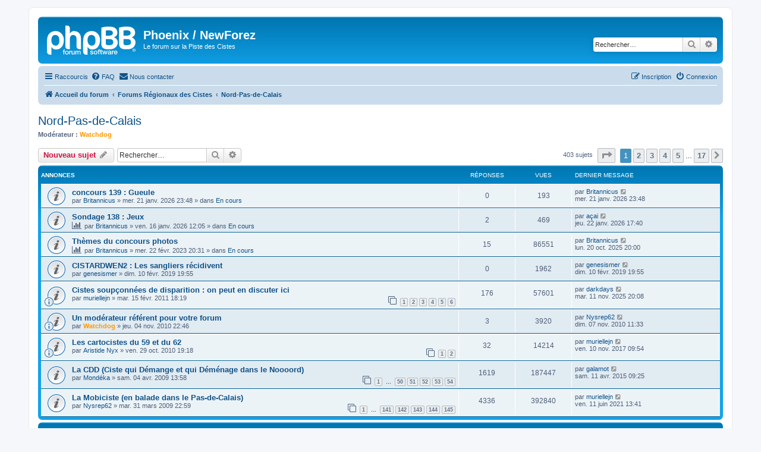

--- FILE ---
content_type: text/html; charset=UTF-8
request_url: https://phoenix.cistes.net/viewforum.php?f=26&sid=4714dfa3fc0511d43d49564afdb4accb
body_size: 11812
content:
<!DOCTYPE html>
<html dir="ltr" lang="fr">
<head>
<meta charset="utf-8" />
<meta http-equiv="X-UA-Compatible" content="IE=edge">
<meta name="viewport" content="width=device-width, initial-scale=1" />

<title>Nord-Pas-de-Calais - Phoenix / NewForez</title>


	<link rel="canonical" href="https://phoenix.cistes.net/viewforum.php?f=26">

<!--
	phpBB style name: prosilver
	Based on style:   prosilver (this is the default phpBB3 style)
	Original author:  Tom Beddard ( http://www.subBlue.com/ )
	Modified by:
-->

<link href="./assets/css/font-awesome.min.css?assets_version=41" rel="stylesheet">
<link href="./styles/prosilver/theme/stylesheet.css?assets_version=41" rel="stylesheet">
<link href="./styles/prosilver/theme/fr/stylesheet.css?assets_version=41" rel="stylesheet">




<!--[if lte IE 9]>
	<link href="./styles/prosilver/theme/tweaks.css?assets_version=41" rel="stylesheet">
<![endif]-->



<link href="./ext/rmcgirr83/contactadmin/styles/prosilver/theme/imageset.css?assets_version=41" rel="stylesheet" media="screen">



</head>
<body id="phpbb" class="nojs notouch section-viewforum ltr ">


<div id="wrap" class="wrap">
	<a id="top" class="top-anchor" accesskey="t"></a>
	<div id="page-header">
		<div class="headerbar" role="banner">
					<div class="inner">

			<div id="site-description" class="site-description">
		<a id="logo" class="logo" href="./index.php?sid=f27554f08bd6739b66a3f483859a568e" title="Accueil du forum">
					<span class="site_logo"></span>
				</a>
				<h1>Phoenix / NewForez</h1>
				<p>Le forum sur la Piste des Cistes</p>
				<p class="skiplink"><a href="#start_here">Accéder au contenu</a></p>
			</div>

									<div id="search-box" class="search-box search-header" role="search">
				<form action="./search.php?sid=f27554f08bd6739b66a3f483859a568e" method="get" id="search">
				<fieldset>
					<input name="keywords" id="keywords" type="search" maxlength="128" title="Rechercher par mots-clés" class="inputbox search tiny" size="20" value="" placeholder="Rechercher…" />
					<button class="button button-search" type="submit" title="Rechercher">
						<i class="icon fa-search fa-fw" aria-hidden="true"></i><span class="sr-only">Rechercher</span>
					</button>
					<a href="./search.php?sid=f27554f08bd6739b66a3f483859a568e" class="button button-search-end" title="Recherche avancée">
						<i class="icon fa-cog fa-fw" aria-hidden="true"></i><span class="sr-only">Recherche avancée</span>
					</a>
					<input type="hidden" name="sid" value="f27554f08bd6739b66a3f483859a568e" />

				</fieldset>
				</form>
			</div>
						
			</div>
					</div>
				<div class="navbar" role="navigation">
	<div class="inner">

	<ul id="nav-main" class="nav-main linklist" role="menubar">

		<li id="quick-links" class="quick-links dropdown-container responsive-menu" data-skip-responsive="true">
			<a href="#" class="dropdown-trigger">
				<i class="icon fa-bars fa-fw" aria-hidden="true"></i><span>Raccourcis</span>
			</a>
			<div class="dropdown">
				<div class="pointer"><div class="pointer-inner"></div></div>
				<ul class="dropdown-contents" role="menu">
					
											<li class="separator"></li>
																									<li>
								<a href="./search.php?search_id=unanswered&amp;sid=f27554f08bd6739b66a3f483859a568e" role="menuitem">
									<i class="icon fa-file-o fa-fw icon-gray" aria-hidden="true"></i><span>Sujets sans réponse</span>
								</a>
							</li>
							<li>
								<a href="./search.php?search_id=active_topics&amp;sid=f27554f08bd6739b66a3f483859a568e" role="menuitem">
									<i class="icon fa-file-o fa-fw icon-blue" aria-hidden="true"></i><span>Sujets actifs</span>
								</a>
							</li>
							<li class="separator"></li>
							<li>
								<a href="./search.php?sid=f27554f08bd6739b66a3f483859a568e" role="menuitem">
									<i class="icon fa-search fa-fw" aria-hidden="true"></i><span>Rechercher</span>
								</a>
							</li>
					
										<li class="separator"></li>

									</ul>
			</div>
		</li>

				<li data-skip-responsive="true">
			<a href="/app.php/help/faq?sid=f27554f08bd6739b66a3f483859a568e" rel="help" title="Foire aux questions" role="menuitem">
				<i class="icon fa-question-circle fa-fw" aria-hidden="true"></i><span>FAQ</span>
			</a>
		</li>
			<li class="" data-last-responsive="true">
		<a href="/app.php/contactadmin?sid=f27554f08bd6739b66a3f483859a568e" role="menuitem">
			<i class="icon fa-envelope fa-fw" aria-hidden="true"></i><span>Nous contacter</span>
		</a>
	</li>
				
			<li class="rightside"  data-skip-responsive="true">
			<a href="./ucp.php?mode=login&amp;redirect=viewforum.php%3Ff%3D26&amp;sid=f27554f08bd6739b66a3f483859a568e" title="Connexion" accesskey="x" role="menuitem">
				<i class="icon fa-power-off fa-fw" aria-hidden="true"></i><span>Connexion</span>
			</a>
		</li>
					<li class="rightside" data-skip-responsive="true">
				<a href="./ucp.php?mode=register&amp;sid=f27554f08bd6739b66a3f483859a568e" role="menuitem">
					<i class="icon fa-pencil-square-o  fa-fw" aria-hidden="true"></i><span>Inscription</span>
				</a>
			</li>
						</ul>

	<ul id="nav-breadcrumbs" class="nav-breadcrumbs linklist navlinks" role="menubar">
				
		
		<li class="breadcrumbs" itemscope itemtype="https://schema.org/BreadcrumbList">

			
							<span class="crumb" itemtype="https://schema.org/ListItem" itemprop="itemListElement" itemscope><a itemprop="item" href="./index.php?sid=f27554f08bd6739b66a3f483859a568e" accesskey="h" data-navbar-reference="index"><i class="icon fa-home fa-fw"></i><span itemprop="name">Accueil du forum</span></a><meta itemprop="position" content="1" /></span>

											
								<span class="crumb" itemtype="https://schema.org/ListItem" itemprop="itemListElement" itemscope data-forum-id="8"><a itemprop="item" href="./viewforum.php?f=8&amp;sid=f27554f08bd6739b66a3f483859a568e"><span itemprop="name">Forums Régionaux des Cistes</span></a><meta itemprop="position" content="2" /></span>
															
								<span class="crumb" itemtype="https://schema.org/ListItem" itemprop="itemListElement" itemscope data-forum-id="26"><a itemprop="item" href="./viewforum.php?f=26&amp;sid=f27554f08bd6739b66a3f483859a568e"><span itemprop="name">Nord-Pas-de-Calais</span></a><meta itemprop="position" content="3" /></span>
							
					</li>

		
					<li class="rightside responsive-search">
				<a href="./search.php?sid=f27554f08bd6739b66a3f483859a568e" title="Accéder aux paramètres avancés de la recherche" role="menuitem">
					<i class="icon fa-search fa-fw" aria-hidden="true"></i><span class="sr-only">Rechercher</span>
				</a>
			</li>
			</ul>

	</div>
</div>
	</div>

	
	<a id="start_here" class="anchor"></a>
	<div id="page-body" class="page-body" role="main">
		
		<h2 class="forum-title"><a href="./viewforum.php?f=26&amp;sid=f27554f08bd6739b66a3f483859a568e">Nord-Pas-de-Calais</a></h2>
<div>
	<!-- NOTE: remove the style="display: none" when you want to have the forum description on the forum body -->
	<div style="display: none !important;">(59)(62)<br /></div>	<p><strong>Modérateur :</strong> <a href="./memberlist.php?mode=viewprofile&amp;u=2116&amp;sid=f27554f08bd6739b66a3f483859a568e" style="color: #FF9900;" class="username-coloured">Watchdog</a></p></div>



	<div class="action-bar bar-top">

				
		<a href="./posting.php?mode=post&amp;f=26&amp;sid=f27554f08bd6739b66a3f483859a568e" class="button" title="Publier un nouveau sujet">
							<span>Nouveau sujet</span> <i class="icon fa-pencil fa-fw" aria-hidden="true"></i>
					</a>
				
			<div class="search-box" role="search">
			<form method="get" id="forum-search" action="./search.php?sid=f27554f08bd6739b66a3f483859a568e">
			<fieldset>
				<input class="inputbox search tiny" type="search" name="keywords" id="search_keywords" size="20" placeholder="Rechercher…" />
				<button class="button button-search" type="submit" title="Rechercher">
					<i class="icon fa-search fa-fw" aria-hidden="true"></i><span class="sr-only">Rechercher</span>
				</button>
				<a href="./search.php?fid%5B%5D=26&amp;sid=f27554f08bd6739b66a3f483859a568e" class="button button-search-end" title="Recherche avancée">
					<i class="icon fa-cog fa-fw" aria-hidden="true"></i><span class="sr-only">Recherche avancée</span>
				</a>
				<input type="hidden" name="fid[0]" value="26" />
<input type="hidden" name="sid" value="f27554f08bd6739b66a3f483859a568e" />

			</fieldset>
			</form>
		</div>
	
	<div class="pagination">
				403 sujets
					<ul>
	<li class="dropdown-container dropdown-button-control dropdown-page-jump page-jump">
		<a class="button button-icon-only dropdown-trigger" href="#" title="Cliquez ici afin d’atteindre une page…" role="button"><i class="icon fa-level-down fa-rotate-270" aria-hidden="true"></i><span class="sr-only">Page <strong>1</strong> sur <strong>17</strong></span></a>
		<div class="dropdown">
			<div class="pointer"><div class="pointer-inner"></div></div>
			<ul class="dropdown-contents">
				<li>Aller sur la page :</li>
				<li class="page-jump-form">
					<input type="number" name="page-number" min="1" max="999999" title="Saisissez le numéro de la page que vous souhaitez atteindre" class="inputbox tiny" data-per-page="25" data-base-url=".&#x2F;viewforum.php&#x3F;f&#x3D;26&amp;amp&#x3B;sid&#x3D;f27554f08bd6739b66a3f483859a568e" data-start-name="start" />
					<input class="button2" value="Aller" type="button" />
				</li>
			</ul>
		</div>
	</li>
		<li class="active"><span>1</span></li>
				<li><a class="button" href="./viewforum.php?f=26&amp;sid=f27554f08bd6739b66a3f483859a568e&amp;start=25" role="button">2</a></li>
				<li><a class="button" href="./viewforum.php?f=26&amp;sid=f27554f08bd6739b66a3f483859a568e&amp;start=50" role="button">3</a></li>
				<li><a class="button" href="./viewforum.php?f=26&amp;sid=f27554f08bd6739b66a3f483859a568e&amp;start=75" role="button">4</a></li>
				<li><a class="button" href="./viewforum.php?f=26&amp;sid=f27554f08bd6739b66a3f483859a568e&amp;start=100" role="button">5</a></li>
			<li class="ellipsis" role="separator"><span>…</span></li>
				<li><a class="button" href="./viewforum.php?f=26&amp;sid=f27554f08bd6739b66a3f483859a568e&amp;start=400" role="button">17</a></li>
				<li class="arrow next"><a class="button button-icon-only" href="./viewforum.php?f=26&amp;sid=f27554f08bd6739b66a3f483859a568e&amp;start=25" rel="next" role="button"><i class="icon fa-chevron-right fa-fw" aria-hidden="true"></i><span class="sr-only">Suivant</span></a></li>
	</ul>
			</div>

	</div>




	
			<div class="forumbg announcement">
		<div class="inner">
		<ul class="topiclist">
			<li class="header">
				<dl class="row-item">
					<dt><div class="list-inner">Annonces</div></dt>
					<dd class="posts">Réponses</dd>
					<dd class="views">Vues</dd>
					<dd class="lastpost"><span>Dernier message</span></dd>
				</dl>
			</li>
		</ul>
		<ul class="topiclist topics">
	
				<li class="row bg1 global-announce">
						<dl class="row-item global_read">
				<dt title="Aucun message non lu">
										<div class="list-inner">
																		<a href="./viewtopic.php?t=20871&amp;sid=f27554f08bd6739b66a3f483859a568e" class="topictitle">concours 139 : Gueule</a>																								<br />
						
												<div class="responsive-show" style="display: none;">
							Dernier message par <a href="./memberlist.php?mode=viewprofile&amp;u=498&amp;sid=f27554f08bd6739b66a3f483859a568e" class="username">Britannicus</a> &laquo; <a href="./viewtopic.php?p=595560&amp;sid=f27554f08bd6739b66a3f483859a568e#p595560" title="Aller au dernier message"><time datetime="2026-01-21T21:48:52+00:00">mer. 21 janv. 2026 23:48</time></a>
							<br />Publié dans <a href="./viewforum.php?f=134&amp;sid=f27554f08bd6739b66a3f483859a568e">En cours</a>						</div>
													
						<div class="topic-poster responsive-hide left-box">
																												par <a href="./memberlist.php?mode=viewprofile&amp;u=498&amp;sid=f27554f08bd6739b66a3f483859a568e" class="username">Britannicus</a> &raquo; <time datetime="2026-01-21T21:48:52+00:00">mer. 21 janv. 2026 23:48</time>
														 &raquo; dans <a href="./viewforum.php?f=134&amp;sid=f27554f08bd6739b66a3f483859a568e">En cours</a>						</div>

						
											</div>
				</dt>
				<dd class="posts">0 <dfn>Réponses</dfn></dd>
				<dd class="views">193 <dfn>Vues</dfn></dd>
				<dd class="lastpost">
					<span><dfn>Dernier message </dfn>par <a href="./memberlist.php?mode=viewprofile&amp;u=498&amp;sid=f27554f08bd6739b66a3f483859a568e" class="username">Britannicus</a>													<a href="./viewtopic.php?p=595560&amp;sid=f27554f08bd6739b66a3f483859a568e#p595560" title="Aller au dernier message">
								<i class="icon fa-external-link-square fa-fw icon-lightgray icon-md" aria-hidden="true"></i><span class="sr-only"></span>
							</a>
												<br /><time datetime="2026-01-21T21:48:52+00:00">mer. 21 janv. 2026 23:48</time>
					</span>
				</dd>
			</dl>
					</li>
		
	

	
	
				<li class="row bg2 global-announce">
						<dl class="row-item global_read">
				<dt title="Aucun message non lu">
										<div class="list-inner">
																		<a href="./viewtopic.php?t=20870&amp;sid=f27554f08bd6739b66a3f483859a568e" class="topictitle">Sondage 138 : Jeux</a>																								<br />
						
												<div class="responsive-show" style="display: none;">
							Dernier message par <a href="./memberlist.php?mode=viewprofile&amp;u=1068&amp;sid=f27554f08bd6739b66a3f483859a568e" class="username">açai</a> &laquo; <a href="./viewtopic.php?p=595579&amp;sid=f27554f08bd6739b66a3f483859a568e#p595579" title="Aller au dernier message"><time datetime="2026-01-22T15:40:22+00:00">jeu. 22 janv. 2026 17:40</time></a>
							<br />Publié dans <a href="./viewforum.php?f=134&amp;sid=f27554f08bd6739b66a3f483859a568e">En cours</a>						</div>
														<span class="responsive-show left-box" style="display: none;">Réponses : <strong>2</strong></span>
													
						<div class="topic-poster responsive-hide left-box">
							<i class="icon fa-bar-chart fa-fw" aria-hidden="true"></i>																					par <a href="./memberlist.php?mode=viewprofile&amp;u=498&amp;sid=f27554f08bd6739b66a3f483859a568e" class="username">Britannicus</a> &raquo; <time datetime="2026-01-16T10:05:31+00:00">ven. 16 janv. 2026 12:05</time>
														 &raquo; dans <a href="./viewforum.php?f=134&amp;sid=f27554f08bd6739b66a3f483859a568e">En cours</a>						</div>

						
											</div>
				</dt>
				<dd class="posts">2 <dfn>Réponses</dfn></dd>
				<dd class="views">469 <dfn>Vues</dfn></dd>
				<dd class="lastpost">
					<span><dfn>Dernier message </dfn>par <a href="./memberlist.php?mode=viewprofile&amp;u=1068&amp;sid=f27554f08bd6739b66a3f483859a568e" class="username">açai</a>													<a href="./viewtopic.php?p=595579&amp;sid=f27554f08bd6739b66a3f483859a568e#p595579" title="Aller au dernier message">
								<i class="icon fa-external-link-square fa-fw icon-lightgray icon-md" aria-hidden="true"></i><span class="sr-only"></span>
							</a>
												<br /><time datetime="2026-01-22T15:40:22+00:00">jeu. 22 janv. 2026 17:40</time>
					</span>
				</dd>
			</dl>
					</li>
		
	

	
	
				<li class="row bg1 global-announce">
						<dl class="row-item global_read">
				<dt title="Aucun message non lu">
										<div class="list-inner">
																		<a href="./viewtopic.php?t=20412&amp;sid=f27554f08bd6739b66a3f483859a568e" class="topictitle">Thèmes du concours photos</a>																								<br />
						
												<div class="responsive-show" style="display: none;">
							Dernier message par <a href="./memberlist.php?mode=viewprofile&amp;u=498&amp;sid=f27554f08bd6739b66a3f483859a568e" class="username">Britannicus</a> &laquo; <a href="./viewtopic.php?p=594497&amp;sid=f27554f08bd6739b66a3f483859a568e#p594497" title="Aller au dernier message"><time datetime="2025-10-20T18:00:19+00:00">lun. 20 oct. 2025 20:00</time></a>
							<br />Publié dans <a href="./viewforum.php?f=134&amp;sid=f27554f08bd6739b66a3f483859a568e">En cours</a>						</div>
														<span class="responsive-show left-box" style="display: none;">Réponses : <strong>15</strong></span>
													
						<div class="topic-poster responsive-hide left-box">
							<i class="icon fa-bar-chart fa-fw" aria-hidden="true"></i>																					par <a href="./memberlist.php?mode=viewprofile&amp;u=498&amp;sid=f27554f08bd6739b66a3f483859a568e" class="username">Britannicus</a> &raquo; <time datetime="2023-02-22T18:31:24+00:00">mer. 22 févr. 2023 20:31</time>
														 &raquo; dans <a href="./viewforum.php?f=134&amp;sid=f27554f08bd6739b66a3f483859a568e">En cours</a>						</div>

						
											</div>
				</dt>
				<dd class="posts">15 <dfn>Réponses</dfn></dd>
				<dd class="views">86551 <dfn>Vues</dfn></dd>
				<dd class="lastpost">
					<span><dfn>Dernier message </dfn>par <a href="./memberlist.php?mode=viewprofile&amp;u=498&amp;sid=f27554f08bd6739b66a3f483859a568e" class="username">Britannicus</a>													<a href="./viewtopic.php?p=594497&amp;sid=f27554f08bd6739b66a3f483859a568e#p594497" title="Aller au dernier message">
								<i class="icon fa-external-link-square fa-fw icon-lightgray icon-md" aria-hidden="true"></i><span class="sr-only"></span>
							</a>
												<br /><time datetime="2025-10-20T18:00:19+00:00">lun. 20 oct. 2025 20:00</time>
					</span>
				</dd>
			</dl>
					</li>
		
	

	
	
				<li class="row bg2 announce">
						<dl class="row-item announce_read">
				<dt title="Aucun message non lu">
										<div class="list-inner">
																		<a href="./viewtopic.php?t=19473&amp;sid=f27554f08bd6739b66a3f483859a568e" class="topictitle">CISTARDWEN2 : Les sangliers récidivent</a>																								<br />
						
												<div class="responsive-show" style="display: none;">
							Dernier message par <a href="./memberlist.php?mode=viewprofile&amp;u=414&amp;sid=f27554f08bd6739b66a3f483859a568e" class="username">genesismer</a> &laquo; <a href="./viewtopic.php?p=565588&amp;sid=f27554f08bd6739b66a3f483859a568e#p565588" title="Aller au dernier message"><time datetime="2019-02-10T17:55:21+00:00">dim. 10 févr. 2019 19:55</time></a>
													</div>
													
						<div class="topic-poster responsive-hide left-box">
																												par <a href="./memberlist.php?mode=viewprofile&amp;u=414&amp;sid=f27554f08bd6739b66a3f483859a568e" class="username">genesismer</a> &raquo; <time datetime="2019-02-10T17:55:21+00:00">dim. 10 févr. 2019 19:55</time>
																				</div>

						
											</div>
				</dt>
				<dd class="posts">0 <dfn>Réponses</dfn></dd>
				<dd class="views">1962 <dfn>Vues</dfn></dd>
				<dd class="lastpost">
					<span><dfn>Dernier message </dfn>par <a href="./memberlist.php?mode=viewprofile&amp;u=414&amp;sid=f27554f08bd6739b66a3f483859a568e" class="username">genesismer</a>													<a href="./viewtopic.php?p=565588&amp;sid=f27554f08bd6739b66a3f483859a568e#p565588" title="Aller au dernier message">
								<i class="icon fa-external-link-square fa-fw icon-lightgray icon-md" aria-hidden="true"></i><span class="sr-only"></span>
							</a>
												<br /><time datetime="2019-02-10T17:55:21+00:00">dim. 10 févr. 2019 19:55</time>
					</span>
				</dd>
			</dl>
					</li>
		
	

	
	
				<li class="row bg1 announce">
						<dl class="row-item announce_read">
				<dt style="background-image: url('./images/icons/smile/info.gif'); background-repeat: no-repeat;" title="Aucun message non lu">
										<div class="list-inner">
																		<a href="./viewtopic.php?t=7421&amp;sid=f27554f08bd6739b66a3f483859a568e" class="topictitle">Cistes soupçonnées de disparition : on peut en discuter ici</a>																								<br />
						
												<div class="responsive-show" style="display: none;">
							Dernier message par <a href="./memberlist.php?mode=viewprofile&amp;u=7548&amp;sid=f27554f08bd6739b66a3f483859a568e" class="username">darkdays</a> &laquo; <a href="./viewtopic.php?p=594722&amp;sid=f27554f08bd6739b66a3f483859a568e#p594722" title="Aller au dernier message"><time datetime="2025-11-11T18:08:35+00:00">mar. 11 nov. 2025 20:08</time></a>
													</div>
														<span class="responsive-show left-box" style="display: none;">Réponses : <strong>176</strong></span>
													
						<div class="topic-poster responsive-hide left-box">
																												par <a href="./memberlist.php?mode=viewprofile&amp;u=435&amp;sid=f27554f08bd6739b66a3f483859a568e" class="username">muriellejn</a> &raquo; <time datetime="2011-02-15T16:19:24+00:00">mar. 15 févr. 2011 18:19</time>
																				</div>

												<div class="pagination">
							<span><i class="icon fa-clone fa-fw" aria-hidden="true"></i></span>
							<ul>
															<li><a class="button" href="./viewtopic.php?t=7421&amp;sid=f27554f08bd6739b66a3f483859a568e">1</a></li>
																							<li><a class="button" href="./viewtopic.php?t=7421&amp;sid=f27554f08bd6739b66a3f483859a568e&amp;start=30">2</a></li>
																							<li><a class="button" href="./viewtopic.php?t=7421&amp;sid=f27554f08bd6739b66a3f483859a568e&amp;start=60">3</a></li>
																							<li><a class="button" href="./viewtopic.php?t=7421&amp;sid=f27554f08bd6739b66a3f483859a568e&amp;start=90">4</a></li>
																							<li><a class="button" href="./viewtopic.php?t=7421&amp;sid=f27554f08bd6739b66a3f483859a568e&amp;start=120">5</a></li>
																							<li><a class="button" href="./viewtopic.php?t=7421&amp;sid=f27554f08bd6739b66a3f483859a568e&amp;start=150">6</a></li>
																																													</ul>
						</div>
						
											</div>
				</dt>
				<dd class="posts">176 <dfn>Réponses</dfn></dd>
				<dd class="views">57601 <dfn>Vues</dfn></dd>
				<dd class="lastpost">
					<span><dfn>Dernier message </dfn>par <a href="./memberlist.php?mode=viewprofile&amp;u=7548&amp;sid=f27554f08bd6739b66a3f483859a568e" class="username">darkdays</a>													<a href="./viewtopic.php?p=594722&amp;sid=f27554f08bd6739b66a3f483859a568e#p594722" title="Aller au dernier message">
								<i class="icon fa-external-link-square fa-fw icon-lightgray icon-md" aria-hidden="true"></i><span class="sr-only"></span>
							</a>
												<br /><time datetime="2025-11-11T18:08:35+00:00">mar. 11 nov. 2025 20:08</time>
					</span>
				</dd>
			</dl>
					</li>
		
	

	
	
				<li class="row bg2 announce">
						<dl class="row-item announce_read">
				<dt style="background-image: url('./images/icons/smile/info.gif'); background-repeat: no-repeat;" title="Aucun message non lu">
										<div class="list-inner">
																		<a href="./viewtopic.php?t=6729&amp;sid=f27554f08bd6739b66a3f483859a568e" class="topictitle">Un modérateur référent pour votre forum</a>																								<br />
						
												<div class="responsive-show" style="display: none;">
							Dernier message par <a href="./memberlist.php?mode=viewprofile&amp;u=97&amp;sid=f27554f08bd6739b66a3f483859a568e" class="username">Nysrep62</a> &laquo; <a href="./viewtopic.php?p=223183&amp;sid=f27554f08bd6739b66a3f483859a568e#p223183" title="Aller au dernier message"><time datetime="2010-11-07T09:33:43+00:00">dim. 07 nov. 2010 11:33</time></a>
													</div>
														<span class="responsive-show left-box" style="display: none;">Réponses : <strong>3</strong></span>
													
						<div class="topic-poster responsive-hide left-box">
																												par <a href="./memberlist.php?mode=viewprofile&amp;u=2116&amp;sid=f27554f08bd6739b66a3f483859a568e" style="color: #FF9900;" class="username-coloured">Watchdog</a> &raquo; <time datetime="2010-11-04T20:46:10+00:00">jeu. 04 nov. 2010 22:46</time>
																				</div>

						
											</div>
				</dt>
				<dd class="posts">3 <dfn>Réponses</dfn></dd>
				<dd class="views">3920 <dfn>Vues</dfn></dd>
				<dd class="lastpost">
					<span><dfn>Dernier message </dfn>par <a href="./memberlist.php?mode=viewprofile&amp;u=97&amp;sid=f27554f08bd6739b66a3f483859a568e" class="username">Nysrep62</a>													<a href="./viewtopic.php?p=223183&amp;sid=f27554f08bd6739b66a3f483859a568e#p223183" title="Aller au dernier message">
								<i class="icon fa-external-link-square fa-fw icon-lightgray icon-md" aria-hidden="true"></i><span class="sr-only"></span>
							</a>
												<br /><time datetime="2010-11-07T09:33:43+00:00">dim. 07 nov. 2010 11:33</time>
					</span>
				</dd>
			</dl>
					</li>
		
	

	
	
				<li class="row bg1 announce">
						<dl class="row-item announce_read">
				<dt style="background-image: url('./images/icons/smile/info.gif'); background-repeat: no-repeat;" title="Aucun message non lu">
										<div class="list-inner">
																		<a href="./viewtopic.php?t=6674&amp;sid=f27554f08bd6739b66a3f483859a568e" class="topictitle">Les cartocistes du 59 et du 62</a>																								<br />
						
												<div class="responsive-show" style="display: none;">
							Dernier message par <a href="./memberlist.php?mode=viewprofile&amp;u=435&amp;sid=f27554f08bd6739b66a3f483859a568e" class="username">muriellejn</a> &laquo; <a href="./viewtopic.php?p=547366&amp;sid=f27554f08bd6739b66a3f483859a568e#p547366" title="Aller au dernier message"><time datetime="2017-11-10T07:54:27+00:00">ven. 10 nov. 2017 09:54</time></a>
													</div>
														<span class="responsive-show left-box" style="display: none;">Réponses : <strong>32</strong></span>
													
						<div class="topic-poster responsive-hide left-box">
																												par <a href="./memberlist.php?mode=viewprofile&amp;u=2110&amp;sid=f27554f08bd6739b66a3f483859a568e" class="username">Aristide Nyx</a> &raquo; <time datetime="2010-10-29T17:18:01+00:00">ven. 29 oct. 2010 19:18</time>
																				</div>

												<div class="pagination">
							<span><i class="icon fa-clone fa-fw" aria-hidden="true"></i></span>
							<ul>
															<li><a class="button" href="./viewtopic.php?t=6674&amp;sid=f27554f08bd6739b66a3f483859a568e">1</a></li>
																							<li><a class="button" href="./viewtopic.php?t=6674&amp;sid=f27554f08bd6739b66a3f483859a568e&amp;start=30">2</a></li>
																																													</ul>
						</div>
						
											</div>
				</dt>
				<dd class="posts">32 <dfn>Réponses</dfn></dd>
				<dd class="views">14214 <dfn>Vues</dfn></dd>
				<dd class="lastpost">
					<span><dfn>Dernier message </dfn>par <a href="./memberlist.php?mode=viewprofile&amp;u=435&amp;sid=f27554f08bd6739b66a3f483859a568e" class="username">muriellejn</a>													<a href="./viewtopic.php?p=547366&amp;sid=f27554f08bd6739b66a3f483859a568e#p547366" title="Aller au dernier message">
								<i class="icon fa-external-link-square fa-fw icon-lightgray icon-md" aria-hidden="true"></i><span class="sr-only"></span>
							</a>
												<br /><time datetime="2017-11-10T07:54:27+00:00">ven. 10 nov. 2017 09:54</time>
					</span>
				</dd>
			</dl>
					</li>
		
	

	
	
				<li class="row bg2 announce">
						<dl class="row-item announce_read">
				<dt title="Aucun message non lu">
										<div class="list-inner">
																		<a href="./viewtopic.php?t=212&amp;sid=f27554f08bd6739b66a3f483859a568e" class="topictitle">La CDD (Ciste qui Démange et qui Déménage dans le Noooord)</a>																								<br />
						
												<div class="responsive-show" style="display: none;">
							Dernier message par <a href="./memberlist.php?mode=viewprofile&amp;u=2984&amp;sid=f27554f08bd6739b66a3f483859a568e" class="username">galamot</a> &laquo; <a href="./viewtopic.php?p=501467&amp;sid=f27554f08bd6739b66a3f483859a568e#p501467" title="Aller au dernier message"><time datetime="2015-04-11T07:25:42+00:00">sam. 11 avr. 2015 09:25</time></a>
													</div>
														<span class="responsive-show left-box" style="display: none;">Réponses : <strong>1619</strong></span>
													
						<div class="topic-poster responsive-hide left-box">
																												par <a href="./memberlist.php?mode=viewprofile&amp;u=252&amp;sid=f27554f08bd6739b66a3f483859a568e" class="username">Mondéka</a> &raquo; <time datetime="2009-04-04T11:58:23+00:00">sam. 04 avr. 2009 13:58</time>
																				</div>

												<div class="pagination">
							<span><i class="icon fa-clone fa-fw" aria-hidden="true"></i></span>
							<ul>
															<li><a class="button" href="./viewtopic.php?t=212&amp;sid=f27554f08bd6739b66a3f483859a568e">1</a></li>
																							<li class="ellipsis"><span>…</span></li>
																							<li><a class="button" href="./viewtopic.php?t=212&amp;sid=f27554f08bd6739b66a3f483859a568e&amp;start=1470">50</a></li>
																							<li><a class="button" href="./viewtopic.php?t=212&amp;sid=f27554f08bd6739b66a3f483859a568e&amp;start=1500">51</a></li>
																							<li><a class="button" href="./viewtopic.php?t=212&amp;sid=f27554f08bd6739b66a3f483859a568e&amp;start=1530">52</a></li>
																							<li><a class="button" href="./viewtopic.php?t=212&amp;sid=f27554f08bd6739b66a3f483859a568e&amp;start=1560">53</a></li>
																							<li><a class="button" href="./viewtopic.php?t=212&amp;sid=f27554f08bd6739b66a3f483859a568e&amp;start=1590">54</a></li>
																																													</ul>
						</div>
						
											</div>
				</dt>
				<dd class="posts">1619 <dfn>Réponses</dfn></dd>
				<dd class="views">187447 <dfn>Vues</dfn></dd>
				<dd class="lastpost">
					<span><dfn>Dernier message </dfn>par <a href="./memberlist.php?mode=viewprofile&amp;u=2984&amp;sid=f27554f08bd6739b66a3f483859a568e" class="username">galamot</a>													<a href="./viewtopic.php?p=501467&amp;sid=f27554f08bd6739b66a3f483859a568e#p501467" title="Aller au dernier message">
								<i class="icon fa-external-link-square fa-fw icon-lightgray icon-md" aria-hidden="true"></i><span class="sr-only"></span>
							</a>
												<br /><time datetime="2015-04-11T07:25:42+00:00">sam. 11 avr. 2015 09:25</time>
					</span>
				</dd>
			</dl>
					</li>
		
	

	
	
				<li class="row bg1 announce">
						<dl class="row-item announce_read">
				<dt title="Aucun message non lu">
										<div class="list-inner">
																		<a href="./viewtopic.php?t=103&amp;sid=f27554f08bd6739b66a3f483859a568e" class="topictitle">La Mobiciste (en balade dans le Pas-de-Calais)</a>																								<br />
						
												<div class="responsive-show" style="display: none;">
							Dernier message par <a href="./memberlist.php?mode=viewprofile&amp;u=435&amp;sid=f27554f08bd6739b66a3f483859a568e" class="username">muriellejn</a> &laquo; <a href="./viewtopic.php?p=573109&amp;sid=f27554f08bd6739b66a3f483859a568e#p573109" title="Aller au dernier message"><time datetime="2021-06-11T11:41:31+00:00">ven. 11 juin 2021 13:41</time></a>
													</div>
														<span class="responsive-show left-box" style="display: none;">Réponses : <strong>4336</strong></span>
													
						<div class="topic-poster responsive-hide left-box">
																												par <a href="./memberlist.php?mode=viewprofile&amp;u=97&amp;sid=f27554f08bd6739b66a3f483859a568e" class="username">Nysrep62</a> &raquo; <time datetime="2009-03-31T20:59:39+00:00">mar. 31 mars 2009 22:59</time>
																				</div>

												<div class="pagination">
							<span><i class="icon fa-clone fa-fw" aria-hidden="true"></i></span>
							<ul>
															<li><a class="button" href="./viewtopic.php?t=103&amp;sid=f27554f08bd6739b66a3f483859a568e">1</a></li>
																							<li class="ellipsis"><span>…</span></li>
																							<li><a class="button" href="./viewtopic.php?t=103&amp;sid=f27554f08bd6739b66a3f483859a568e&amp;start=4200">141</a></li>
																							<li><a class="button" href="./viewtopic.php?t=103&amp;sid=f27554f08bd6739b66a3f483859a568e&amp;start=4230">142</a></li>
																							<li><a class="button" href="./viewtopic.php?t=103&amp;sid=f27554f08bd6739b66a3f483859a568e&amp;start=4260">143</a></li>
																							<li><a class="button" href="./viewtopic.php?t=103&amp;sid=f27554f08bd6739b66a3f483859a568e&amp;start=4290">144</a></li>
																							<li><a class="button" href="./viewtopic.php?t=103&amp;sid=f27554f08bd6739b66a3f483859a568e&amp;start=4320">145</a></li>
																																													</ul>
						</div>
						
											</div>
				</dt>
				<dd class="posts">4336 <dfn>Réponses</dfn></dd>
				<dd class="views">392840 <dfn>Vues</dfn></dd>
				<dd class="lastpost">
					<span><dfn>Dernier message </dfn>par <a href="./memberlist.php?mode=viewprofile&amp;u=435&amp;sid=f27554f08bd6739b66a3f483859a568e" class="username">muriellejn</a>													<a href="./viewtopic.php?p=573109&amp;sid=f27554f08bd6739b66a3f483859a568e#p573109" title="Aller au dernier message">
								<i class="icon fa-external-link-square fa-fw icon-lightgray icon-md" aria-hidden="true"></i><span class="sr-only"></span>
							</a>
												<br /><time datetime="2021-06-11T11:41:31+00:00">ven. 11 juin 2021 13:41</time>
					</span>
				</dd>
			</dl>
					</li>
		
	

			</ul>
		</div>
	</div>
	
			<div class="forumbg">
		<div class="inner">
		<ul class="topiclist">
			<li class="header">
				<dl class="row-item">
					<dt><div class="list-inner">Sujets</div></dt>
					<dd class="posts">Réponses</dd>
					<dd class="views">Vues</dd>
					<dd class="lastpost"><span>Dernier message</span></dd>
				</dl>
			</li>
		</ul>
		<ul class="topiclist topics">
	
				<li class="row bg2 sticky">
						<dl class="row-item sticky_read">
				<dt title="Aucun message non lu">
										<div class="list-inner">
																		<a href="./viewtopic.php?t=20240&amp;sid=f27554f08bd6739b66a3f483859a568e" class="topictitle">BOITE A OUTILS</a>																								<br />
						
												<div class="responsive-show" style="display: none;">
							Dernier message par <a href="./memberlist.php?mode=viewprofile&amp;u=435&amp;sid=f27554f08bd6739b66a3f483859a568e" class="username">muriellejn</a> &laquo; <a href="./viewtopic.php?p=578688&amp;sid=f27554f08bd6739b66a3f483859a568e#p578688" title="Aller au dernier message"><time datetime="2022-04-28T16:25:55+00:00">jeu. 28 avr. 2022 18:25</time></a>
													</div>
														<span class="responsive-show left-box" style="display: none;">Réponses : <strong>1</strong></span>
													
						<div class="topic-poster responsive-hide left-box">
																												par <a href="./memberlist.php?mode=viewprofile&amp;u=119&amp;sid=f27554f08bd6739b66a3f483859a568e" class="username">gégé80</a> &raquo; <time datetime="2022-04-28T14:44:57+00:00">jeu. 28 avr. 2022 16:44</time>
																				</div>

						
											</div>
				</dt>
				<dd class="posts">1 <dfn>Réponses</dfn></dd>
				<dd class="views">1587 <dfn>Vues</dfn></dd>
				<dd class="lastpost">
					<span><dfn>Dernier message </dfn>par <a href="./memberlist.php?mode=viewprofile&amp;u=435&amp;sid=f27554f08bd6739b66a3f483859a568e" class="username">muriellejn</a>													<a href="./viewtopic.php?p=578688&amp;sid=f27554f08bd6739b66a3f483859a568e#p578688" title="Aller au dernier message">
								<i class="icon fa-external-link-square fa-fw icon-lightgray icon-md" aria-hidden="true"></i><span class="sr-only"></span>
							</a>
												<br /><time datetime="2022-04-28T16:25:55+00:00">jeu. 28 avr. 2022 18:25</time>
					</span>
				</dd>
			</dl>
					</li>
		
	

	
	
				<li class="row bg1">
						<dl class="row-item topic_read">
				<dt style="background-image: url('./images/icons/smile/alert.gif'); background-repeat: no-repeat;" title="Aucun message non lu">
										<div class="list-inner">
																		<a href="./viewtopic.php?t=19727&amp;sid=f27554f08bd6739b66a3f483859a568e" class="topictitle">Consignes Trouveurs-Cacheurs</a>																								<br />
						
												<div class="responsive-show" style="display: none;">
							Dernier message par <a href="./memberlist.php?mode=viewprofile&amp;u=7550&amp;sid=f27554f08bd6739b66a3f483859a568e" class="username">samuelmn</a> &laquo; <a href="./viewtopic.php?p=595231&amp;sid=f27554f08bd6739b66a3f483859a568e#p595231" title="Aller au dernier message"><time datetime="2026-01-01T00:00:51+00:00">jeu. 01 janv. 2026 02:00</time></a>
													</div>
														<span class="responsive-show left-box" style="display: none;">Réponses : <strong>8</strong></span>
													
						<div class="topic-poster responsive-hide left-box">
																												par <a href="./memberlist.php?mode=viewprofile&amp;u=252&amp;sid=f27554f08bd6739b66a3f483859a568e" class="username">Mondéka</a> &raquo; <time datetime="2021-03-30T17:12:07+00:00">mar. 30 mars 2021 19:12</time>
																				</div>

						
											</div>
				</dt>
				<dd class="posts">8 <dfn>Réponses</dfn></dd>
				<dd class="views">2709 <dfn>Vues</dfn></dd>
				<dd class="lastpost">
					<span><dfn>Dernier message </dfn>par <a href="./memberlist.php?mode=viewprofile&amp;u=7550&amp;sid=f27554f08bd6739b66a3f483859a568e" class="username">samuelmn</a>													<a href="./viewtopic.php?p=595231&amp;sid=f27554f08bd6739b66a3f483859a568e#p595231" title="Aller au dernier message">
								<i class="icon fa-external-link-square fa-fw icon-lightgray icon-md" aria-hidden="true"></i><span class="sr-only"></span>
							</a>
												<br /><time datetime="2026-01-01T00:00:51+00:00">jeu. 01 janv. 2026 02:00</time>
					</span>
				</dd>
			</dl>
					</li>
		
	

	
	
				<li class="row bg2">
						<dl class="row-item topic_read">
				<dt title="Aucun message non lu">
										<div class="list-inner">
																		<a href="./viewtopic.php?t=517&amp;sid=f27554f08bd6739b66a3f483859a568e" class="topictitle">Des cistes trop en vue...</a>																								<br />
						
												<div class="responsive-show" style="display: none;">
							Dernier message par <a href="./memberlist.php?mode=viewprofile&amp;u=7548&amp;sid=f27554f08bd6739b66a3f483859a568e" class="username">darkdays</a> &laquo; <a href="./viewtopic.php?p=594717&amp;sid=f27554f08bd6739b66a3f483859a568e#p594717" title="Aller au dernier message"><time datetime="2025-11-11T17:52:29+00:00">mar. 11 nov. 2025 19:52</time></a>
													</div>
														<span class="responsive-show left-box" style="display: none;">Réponses : <strong>3</strong></span>
													
						<div class="topic-poster responsive-hide left-box">
																												par <a href="./memberlist.php?mode=viewprofile&amp;u=756&amp;sid=f27554f08bd6739b66a3f483859a568e" class="username">comy</a> &raquo; <time datetime="2009-04-11T08:13:51+00:00">sam. 11 avr. 2009 10:13</time>
																				</div>

						
											</div>
				</dt>
				<dd class="posts">3 <dfn>Réponses</dfn></dd>
				<dd class="views">870 <dfn>Vues</dfn></dd>
				<dd class="lastpost">
					<span><dfn>Dernier message </dfn>par <a href="./memberlist.php?mode=viewprofile&amp;u=7548&amp;sid=f27554f08bd6739b66a3f483859a568e" class="username">darkdays</a>													<a href="./viewtopic.php?p=594717&amp;sid=f27554f08bd6739b66a3f483859a568e#p594717" title="Aller au dernier message">
								<i class="icon fa-external-link-square fa-fw icon-lightgray icon-md" aria-hidden="true"></i><span class="sr-only"></span>
							</a>
												<br /><time datetime="2025-11-11T17:52:29+00:00">mar. 11 nov. 2025 19:52</time>
					</span>
				</dd>
			</dl>
					</li>
		
	

	
	
				<li class="row bg1">
						<dl class="row-item topic_read">
				<dt title="Aucun message non lu">
										<div class="list-inner">
																		<a href="./viewtopic.php?t=20787&amp;sid=f27554f08bd6739b66a3f483859a568e" class="topictitle">Armentières</a>																								<br />
						
												<div class="responsive-show" style="display: none;">
							Dernier message par <a href="./memberlist.php?mode=viewprofile&amp;u=7497&amp;sid=f27554f08bd6739b66a3f483859a568e" class="username">lafado</a> &laquo; <a href="./viewtopic.php?p=592184&amp;sid=f27554f08bd6739b66a3f483859a568e#p592184" title="Aller au dernier message"><time datetime="2025-04-30T21:57:39+00:00">mer. 30 avr. 2025 23:57</time></a>
													</div>
														<span class="responsive-show left-box" style="display: none;">Réponses : <strong>3</strong></span>
													
						<div class="topic-poster responsive-hide left-box">
																												par <a href="./memberlist.php?mode=viewprofile&amp;u=7497&amp;sid=f27554f08bd6739b66a3f483859a568e" class="username">lafado</a> &raquo; <time datetime="2025-04-30T19:00:37+00:00">mer. 30 avr. 2025 21:00</time>
																				</div>

						
											</div>
				</dt>
				<dd class="posts">3 <dfn>Réponses</dfn></dd>
				<dd class="views">2412 <dfn>Vues</dfn></dd>
				<dd class="lastpost">
					<span><dfn>Dernier message </dfn>par <a href="./memberlist.php?mode=viewprofile&amp;u=7497&amp;sid=f27554f08bd6739b66a3f483859a568e" class="username">lafado</a>													<a href="./viewtopic.php?p=592184&amp;sid=f27554f08bd6739b66a3f483859a568e#p592184" title="Aller au dernier message">
								<i class="icon fa-external-link-square fa-fw icon-lightgray icon-md" aria-hidden="true"></i><span class="sr-only"></span>
							</a>
												<br /><time datetime="2025-04-30T21:57:39+00:00">mer. 30 avr. 2025 23:57</time>
					</span>
				</dd>
			</dl>
					</li>
		
	

	
	
				<li class="row bg2">
						<dl class="row-item topic_read">
				<dt title="Aucun message non lu">
										<div class="list-inner">
																		<a href="./viewtopic.php?t=20492&amp;sid=f27554f08bd6739b66a3f483859a568e" class="topictitle">Imagiciste - 77410</a>																								<br />
						
												<div class="responsive-show" style="display: none;">
							Dernier message par <a href="./memberlist.php?mode=viewprofile&amp;u=727&amp;sid=f27554f08bd6739b66a3f483859a568e" class="username">iris39</a> &laquo; <a href="./viewtopic.php?p=591902&amp;sid=f27554f08bd6739b66a3f483859a568e#p591902" title="Aller au dernier message"><time datetime="2025-04-05T07:34:39+00:00">sam. 05 avr. 2025 09:34</time></a>
													</div>
														<span class="responsive-show left-box" style="display: none;">Réponses : <strong>2</strong></span>
													
						<div class="topic-poster responsive-hide left-box">
																												par <a href="./memberlist.php?mode=viewprofile&amp;u=4536&amp;sid=f27554f08bd6739b66a3f483859a568e" class="username">XIII nocturnes</a> &raquo; <time datetime="2023-08-02T18:48:23+00:00">mer. 02 août 2023 20:48</time>
																				</div>

						
											</div>
				</dt>
				<dd class="posts">2 <dfn>Réponses</dfn></dd>
				<dd class="views">3247 <dfn>Vues</dfn></dd>
				<dd class="lastpost">
					<span><dfn>Dernier message </dfn>par <a href="./memberlist.php?mode=viewprofile&amp;u=727&amp;sid=f27554f08bd6739b66a3f483859a568e" class="username">iris39</a>													<a href="./viewtopic.php?p=591902&amp;sid=f27554f08bd6739b66a3f483859a568e#p591902" title="Aller au dernier message">
								<i class="icon fa-external-link-square fa-fw icon-lightgray icon-md" aria-hidden="true"></i><span class="sr-only"></span>
							</a>
												<br /><time datetime="2025-04-05T07:34:39+00:00">sam. 05 avr. 2025 09:34</time>
					</span>
				</dd>
			</dl>
					</li>
		
	

	
	
				<li class="row bg1">
						<dl class="row-item topic_read">
				<dt title="Aucun message non lu">
										<div class="list-inner">
																		<a href="./viewtopic.php?t=20575&amp;sid=f27554f08bd6739b66a3f483859a568e" class="topictitle">Clin d'oeil</a>																								<br />
						
												<div class="responsive-show" style="display: none;">
							Dernier message par <a href="./memberlist.php?mode=viewprofile&amp;u=383&amp;sid=f27554f08bd6739b66a3f483859a568e" class="username">lagouille</a> &laquo; <a href="./viewtopic.php?p=590807&amp;sid=f27554f08bd6739b66a3f483859a568e#p590807" title="Aller au dernier message"><time datetime="2025-01-16T23:09:16+00:00">ven. 17 janv. 2025 01:09</time></a>
													</div>
														<span class="responsive-show left-box" style="display: none;">Réponses : <strong>4</strong></span>
													
						<div class="topic-poster responsive-hide left-box">
																												par <a href="./memberlist.php?mode=viewprofile&amp;u=383&amp;sid=f27554f08bd6739b66a3f483859a568e" class="username">lagouille</a> &raquo; <time datetime="2024-01-09T22:40:58+00:00">mer. 10 janv. 2024 00:40</time>
																				</div>

						
											</div>
				</dt>
				<dd class="posts">4 <dfn>Réponses</dfn></dd>
				<dd class="views">13302 <dfn>Vues</dfn></dd>
				<dd class="lastpost">
					<span><dfn>Dernier message </dfn>par <a href="./memberlist.php?mode=viewprofile&amp;u=383&amp;sid=f27554f08bd6739b66a3f483859a568e" class="username">lagouille</a>													<a href="./viewtopic.php?p=590807&amp;sid=f27554f08bd6739b66a3f483859a568e#p590807" title="Aller au dernier message">
								<i class="icon fa-external-link-square fa-fw icon-lightgray icon-md" aria-hidden="true"></i><span class="sr-only"></span>
							</a>
												<br /><time datetime="2025-01-16T23:09:16+00:00">ven. 17 janv. 2025 01:09</time>
					</span>
				</dd>
			</dl>
					</li>
		
	

	
	
				<li class="row bg2">
						<dl class="row-item topic_read">
				<dt title="Aucun message non lu">
										<div class="list-inner">
																		<a href="./viewtopic.php?t=20637&amp;sid=f27554f08bd6739b66a3f483859a568e" class="topictitle">SOS pour notre journal</a>																								<br />
						
												<div class="responsive-show" style="display: none;">
							Dernier message par <a href="./memberlist.php?mode=viewprofile&amp;u=1052&amp;sid=f27554f08bd6739b66a3f483859a568e" style="color: #BF00BF;" class="username-coloured">les broussards</a> &laquo; <a href="./viewtopic.php?p=587097&amp;sid=f27554f08bd6739b66a3f483859a568e#p587097" title="Aller au dernier message"><time datetime="2024-05-14T11:32:07+00:00">mar. 14 mai 2024 13:32</time></a>
													</div>
													
						<div class="topic-poster responsive-hide left-box">
																												par <a href="./memberlist.php?mode=viewprofile&amp;u=1052&amp;sid=f27554f08bd6739b66a3f483859a568e" style="color: #BF00BF;" class="username-coloured">les broussards</a> &raquo; <time datetime="2024-05-14T11:32:07+00:00">mar. 14 mai 2024 13:32</time>
																				</div>

						
											</div>
				</dt>
				<dd class="posts">0 <dfn>Réponses</dfn></dd>
				<dd class="views">2198 <dfn>Vues</dfn></dd>
				<dd class="lastpost">
					<span><dfn>Dernier message </dfn>par <a href="./memberlist.php?mode=viewprofile&amp;u=1052&amp;sid=f27554f08bd6739b66a3f483859a568e" style="color: #BF00BF;" class="username-coloured">les broussards</a>													<a href="./viewtopic.php?p=587097&amp;sid=f27554f08bd6739b66a3f483859a568e#p587097" title="Aller au dernier message">
								<i class="icon fa-external-link-square fa-fw icon-lightgray icon-md" aria-hidden="true"></i><span class="sr-only"></span>
							</a>
												<br /><time datetime="2024-05-14T11:32:07+00:00">mar. 14 mai 2024 13:32</time>
					</span>
				</dd>
			</dl>
					</li>
		
	

	
	
				<li class="row bg1">
						<dl class="row-item topic_read">
				<dt title="Aucun message non lu">
										<div class="list-inner">
																		<a href="./viewtopic.php?t=20515&amp;sid=f27554f08bd6739b66a3f483859a568e" class="topictitle">Ils l'ont fait !</a>																								<br />
						
												<div class="responsive-show" style="display: none;">
							Dernier message par <a href="./memberlist.php?mode=viewprofile&amp;u=475&amp;sid=f27554f08bd6739b66a3f483859a568e" class="username">bob82</a> &laquo; <a href="./viewtopic.php?p=584311&amp;sid=f27554f08bd6739b66a3f483859a568e#p584311" title="Aller au dernier message"><time datetime="2023-09-29T12:07:11+00:00">ven. 29 sept. 2023 14:07</time></a>
													</div>
														<span class="responsive-show left-box" style="display: none;">Réponses : <strong>10</strong></span>
													
						<div class="topic-poster responsive-hide left-box">
																												par <a href="./memberlist.php?mode=viewprofile&amp;u=435&amp;sid=f27554f08bd6739b66a3f483859a568e" class="username">muriellejn</a> &raquo; <time datetime="2023-09-14T07:00:54+00:00">jeu. 14 sept. 2023 09:00</time>
																				</div>

						
											</div>
				</dt>
				<dd class="posts">10 <dfn>Réponses</dfn></dd>
				<dd class="views">2854 <dfn>Vues</dfn></dd>
				<dd class="lastpost">
					<span><dfn>Dernier message </dfn>par <a href="./memberlist.php?mode=viewprofile&amp;u=475&amp;sid=f27554f08bd6739b66a3f483859a568e" class="username">bob82</a>													<a href="./viewtopic.php?p=584311&amp;sid=f27554f08bd6739b66a3f483859a568e#p584311" title="Aller au dernier message">
								<i class="icon fa-external-link-square fa-fw icon-lightgray icon-md" aria-hidden="true"></i><span class="sr-only"></span>
							</a>
												<br /><time datetime="2023-09-29T12:07:11+00:00">ven. 29 sept. 2023 14:07</time>
					</span>
				</dd>
			</dl>
					</li>
		
	

	
	
				<li class="row bg2">
						<dl class="row-item topic_read_hot">
				<dt title="Aucun message non lu">
										<div class="list-inner">
																		<a href="./viewtopic.php?t=16480&amp;sid=f27554f08bd6739b66a3f483859a568e" class="topictitle">Chouettes en Nord</a>																								<br />
						
												<div class="responsive-show" style="display: none;">
							Dernier message par <a href="./memberlist.php?mode=viewprofile&amp;u=5986&amp;sid=f27554f08bd6739b66a3f483859a568e" class="username">LFDLPL</a> &laquo; <a href="./viewtopic.php?p=584264&amp;sid=f27554f08bd6739b66a3f483859a568e#p584264" title="Aller au dernier message"><time datetime="2023-09-24T15:52:43+00:00">dim. 24 sept. 2023 17:52</time></a>
													</div>
														<span class="responsive-show left-box" style="display: none;">Réponses : <strong>70</strong></span>
													
						<div class="topic-poster responsive-hide left-box">
																												par <a href="./memberlist.php?mode=viewprofile&amp;u=5986&amp;sid=f27554f08bd6739b66a3f483859a568e" class="username">LFDLPL</a> &raquo; <time datetime="2015-04-19T16:41:19+00:00">dim. 19 avr. 2015 18:41</time>
																				</div>

												<div class="pagination">
							<span><i class="icon fa-clone fa-fw" aria-hidden="true"></i></span>
							<ul>
															<li><a class="button" href="./viewtopic.php?t=16480&amp;sid=f27554f08bd6739b66a3f483859a568e">1</a></li>
																							<li><a class="button" href="./viewtopic.php?t=16480&amp;sid=f27554f08bd6739b66a3f483859a568e&amp;start=30">2</a></li>
																							<li><a class="button" href="./viewtopic.php?t=16480&amp;sid=f27554f08bd6739b66a3f483859a568e&amp;start=60">3</a></li>
																																													</ul>
						</div>
						
											</div>
				</dt>
				<dd class="posts">70 <dfn>Réponses</dfn></dd>
				<dd class="views">19349 <dfn>Vues</dfn></dd>
				<dd class="lastpost">
					<span><dfn>Dernier message </dfn>par <a href="./memberlist.php?mode=viewprofile&amp;u=5986&amp;sid=f27554f08bd6739b66a3f483859a568e" class="username">LFDLPL</a>													<a href="./viewtopic.php?p=584264&amp;sid=f27554f08bd6739b66a3f483859a568e#p584264" title="Aller au dernier message">
								<i class="icon fa-external-link-square fa-fw icon-lightgray icon-md" aria-hidden="true"></i><span class="sr-only"></span>
							</a>
												<br /><time datetime="2023-09-24T15:52:43+00:00">dim. 24 sept. 2023 17:52</time>
					</span>
				</dd>
			</dl>
					</li>
		
	

	
	
				<li class="row bg1">
						<dl class="row-item topic_read">
				<dt style="background-image: url('./images/icons/smile/alert.gif'); background-repeat: no-repeat;" title="Aucun message non lu">
										<div class="list-inner">
																		<a href="./viewtopic.php?t=18137&amp;sid=f27554f08bd6739b66a3f483859a568e" class="topictitle">Abécédaire Pas-de-Calaisien</a>																								<br />
						
												<div class="responsive-show" style="display: none;">
							Dernier message par <a href="./memberlist.php?mode=viewprofile&amp;u=435&amp;sid=f27554f08bd6739b66a3f483859a568e" class="username">muriellejn</a> &laquo; <a href="./viewtopic.php?p=580302&amp;sid=f27554f08bd6739b66a3f483859a568e#p580302" title="Aller au dernier message"><time datetime="2022-09-04T17:02:56+00:00">dim. 04 sept. 2022 19:02</time></a>
													</div>
														<span class="responsive-show left-box" style="display: none;">Réponses : <strong>7</strong></span>
													
						<div class="topic-poster responsive-hide left-box">
																												par <a href="./memberlist.php?mode=viewprofile&amp;u=435&amp;sid=f27554f08bd6739b66a3f483859a568e" class="username">muriellejn</a> &raquo; <time datetime="2017-08-31T10:00:00+00:00">jeu. 31 août 2017 12:00</time>
																				</div>

						
											</div>
				</dt>
				<dd class="posts">7 <dfn>Réponses</dfn></dd>
				<dd class="views">3256 <dfn>Vues</dfn></dd>
				<dd class="lastpost">
					<span><dfn>Dernier message </dfn>par <a href="./memberlist.php?mode=viewprofile&amp;u=435&amp;sid=f27554f08bd6739b66a3f483859a568e" class="username">muriellejn</a>													<a href="./viewtopic.php?p=580302&amp;sid=f27554f08bd6739b66a3f483859a568e#p580302" title="Aller au dernier message">
								<i class="icon fa-external-link-square fa-fw icon-lightgray icon-md" aria-hidden="true"></i><span class="sr-only"></span>
							</a>
												<br /><time datetime="2022-09-04T17:02:56+00:00">dim. 04 sept. 2022 19:02</time>
					</span>
				</dd>
			</dl>
					</li>
		
	

	
	
				<li class="row bg2">
						<dl class="row-item topic_read">
				<dt title="Aucun message non lu">
										<div class="list-inner">
																		<a href="./viewtopic.php?t=20042&amp;sid=f27554f08bd6739b66a3f483859a568e" class="topictitle">10 000 dans le Noooord</a>																								<br />
						
												<div class="responsive-show" style="display: none;">
							Dernier message par <a href="./memberlist.php?mode=viewprofile&amp;u=252&amp;sid=f27554f08bd6739b66a3f483859a568e" class="username">Mondéka</a> &laquo; <a href="./viewtopic.php?p=579840&amp;sid=f27554f08bd6739b66a3f483859a568e#p579840" title="Aller au dernier message"><time datetime="2022-07-27T10:11:07+00:00">mer. 27 juil. 2022 12:11</time></a>
													</div>
														<span class="responsive-show left-box" style="display: none;">Réponses : <strong>16</strong></span>
													
						<div class="topic-poster responsive-hide left-box">
														<i class="icon fa-paperclip fa-fw" aria-hidden="true"></i>														par <a href="./memberlist.php?mode=viewprofile&amp;u=252&amp;sid=f27554f08bd6739b66a3f483859a568e" class="username">Mondéka</a> &raquo; <time datetime="2021-07-08T20:45:36+00:00">jeu. 08 juil. 2021 22:45</time>
																				</div>

						
											</div>
				</dt>
				<dd class="posts">16 <dfn>Réponses</dfn></dd>
				<dd class="views">5121 <dfn>Vues</dfn></dd>
				<dd class="lastpost">
					<span><dfn>Dernier message </dfn>par <a href="./memberlist.php?mode=viewprofile&amp;u=252&amp;sid=f27554f08bd6739b66a3f483859a568e" class="username">Mondéka</a>													<a href="./viewtopic.php?p=579840&amp;sid=f27554f08bd6739b66a3f483859a568e#p579840" title="Aller au dernier message">
								<i class="icon fa-external-link-square fa-fw icon-lightgray icon-md" aria-hidden="true"></i><span class="sr-only"></span>
							</a>
												<br /><time datetime="2022-07-27T10:11:07+00:00">mer. 27 juil. 2022 12:11</time>
					</span>
				</dd>
			</dl>
					</li>
		
	

	
	
				<li class="row bg1">
						<dl class="row-item topic_read_hot">
				<dt title="Aucun message non lu">
										<div class="list-inner">
																		<a href="./viewtopic.php?t=18522&amp;sid=f27554f08bd6739b66a3f483859a568e" class="topictitle">Anniversaires en Flandre</a>																								<br />
						
												<div class="responsive-show" style="display: none;">
							Dernier message par <a href="./memberlist.php?mode=viewprofile&amp;u=435&amp;sid=f27554f08bd6739b66a3f483859a568e" class="username">muriellejn</a> &laquo; <a href="./viewtopic.php?p=579170&amp;sid=f27554f08bd6739b66a3f483859a568e#p579170" title="Aller au dernier message"><time datetime="2022-06-03T07:53:09+00:00">ven. 03 juin 2022 09:53</time></a>
													</div>
														<span class="responsive-show left-box" style="display: none;">Réponses : <strong>26</strong></span>
													
						<div class="topic-poster responsive-hide left-box">
																												par <a href="./memberlist.php?mode=viewprofile&amp;u=428&amp;sid=f27554f08bd6739b66a3f483859a568e" class="username">monkassel</a> &raquo; <time datetime="2018-03-17T13:26:35+00:00">sam. 17 mars 2018 15:26</time>
																				</div>

						
											</div>
				</dt>
				<dd class="posts">26 <dfn>Réponses</dfn></dd>
				<dd class="views">6166 <dfn>Vues</dfn></dd>
				<dd class="lastpost">
					<span><dfn>Dernier message </dfn>par <a href="./memberlist.php?mode=viewprofile&amp;u=435&amp;sid=f27554f08bd6739b66a3f483859a568e" class="username">muriellejn</a>													<a href="./viewtopic.php?p=579170&amp;sid=f27554f08bd6739b66a3f483859a568e#p579170" title="Aller au dernier message">
								<i class="icon fa-external-link-square fa-fw icon-lightgray icon-md" aria-hidden="true"></i><span class="sr-only"></span>
							</a>
												<br /><time datetime="2022-06-03T07:53:09+00:00">ven. 03 juin 2022 09:53</time>
					</span>
				</dd>
			</dl>
					</li>
		
	

	
	
				<li class="row bg2">
						<dl class="row-item topic_read">
				<dt title="Aucun message non lu">
										<div class="list-inner">
																		<a href="./viewtopic.php?t=20119&amp;sid=f27554f08bd6739b66a3f483859a568e" class="topictitle">nouvel Emile chez les Chtis Bis</a>																								<br />
						
												<div class="responsive-show" style="display: none;">
							Dernier message par <a href="./memberlist.php?mode=viewprofile&amp;u=428&amp;sid=f27554f08bd6739b66a3f483859a568e" class="username">monkassel</a> &laquo; <a href="./viewtopic.php?p=575465&amp;sid=f27554f08bd6739b66a3f483859a568e#p575465" title="Aller au dernier message"><time datetime="2021-10-14T16:54:31+00:00">jeu. 14 oct. 2021 18:54</time></a>
													</div>
														<span class="responsive-show left-box" style="display: none;">Réponses : <strong>2</strong></span>
													
						<div class="topic-poster responsive-hide left-box">
														<i class="icon fa-paperclip fa-fw" aria-hidden="true"></i>														par <a href="./memberlist.php?mode=viewprofile&amp;u=435&amp;sid=f27554f08bd6739b66a3f483859a568e" class="username">muriellejn</a> &raquo; <time datetime="2021-10-11T10:53:16+00:00">lun. 11 oct. 2021 12:53</time>
																				</div>

						
											</div>
				</dt>
				<dd class="posts">2 <dfn>Réponses</dfn></dd>
				<dd class="views">2838 <dfn>Vues</dfn></dd>
				<dd class="lastpost">
					<span><dfn>Dernier message </dfn>par <a href="./memberlist.php?mode=viewprofile&amp;u=428&amp;sid=f27554f08bd6739b66a3f483859a568e" class="username">monkassel</a>													<a href="./viewtopic.php?p=575465&amp;sid=f27554f08bd6739b66a3f483859a568e#p575465" title="Aller au dernier message">
								<i class="icon fa-external-link-square fa-fw icon-lightgray icon-md" aria-hidden="true"></i><span class="sr-only"></span>
							</a>
												<br /><time datetime="2021-10-14T16:54:31+00:00">jeu. 14 oct. 2021 18:54</time>
					</span>
				</dd>
			</dl>
					</li>
		
	

	
	
				<li class="row bg1">
						<dl class="row-item topic_read">
				<dt title="Aucun message non lu">
										<div class="list-inner">
																		<a href="./viewtopic.php?t=20107&amp;sid=f27554f08bd6739b66a3f483859a568e" class="topictitle">Nouvel Emile chez les Ch'tis</a>																								<br />
						
												<div class="responsive-show" style="display: none;">
							Dernier message par <a href="./memberlist.php?mode=viewprofile&amp;u=3678&amp;sid=f27554f08bd6739b66a3f483859a568e" class="username">Majordomi</a> &laquo; <a href="./viewtopic.php?p=575302&amp;sid=f27554f08bd6739b66a3f483859a568e#p575302" title="Aller au dernier message"><time datetime="2021-09-29T14:04:46+00:00">mer. 29 sept. 2021 16:04</time></a>
													</div>
														<span class="responsive-show left-box" style="display: none;">Réponses : <strong>6</strong></span>
													
						<div class="topic-poster responsive-hide left-box">
																												par <a href="./memberlist.php?mode=viewprofile&amp;u=428&amp;sid=f27554f08bd6739b66a3f483859a568e" class="username">monkassel</a> &raquo; <time datetime="2021-09-27T08:11:23+00:00">lun. 27 sept. 2021 10:11</time>
																				</div>

						
											</div>
				</dt>
				<dd class="posts">6 <dfn>Réponses</dfn></dd>
				<dd class="views">2146 <dfn>Vues</dfn></dd>
				<dd class="lastpost">
					<span><dfn>Dernier message </dfn>par <a href="./memberlist.php?mode=viewprofile&amp;u=3678&amp;sid=f27554f08bd6739b66a3f483859a568e" class="username">Majordomi</a>													<a href="./viewtopic.php?p=575302&amp;sid=f27554f08bd6739b66a3f483859a568e#p575302" title="Aller au dernier message">
								<i class="icon fa-external-link-square fa-fw icon-lightgray icon-md" aria-hidden="true"></i><span class="sr-only"></span>
							</a>
												<br /><time datetime="2021-09-29T14:04:46+00:00">mer. 29 sept. 2021 16:04</time>
					</span>
				</dd>
			</dl>
					</li>
		
	

	
	
				<li class="row bg2">
						<dl class="row-item topic_read">
				<dt title="Aucun message non lu">
										<div class="list-inner">
																		<a href="./viewtopic.php?t=20067&amp;sid=f27554f08bd6739b66a3f483859a568e" class="topictitle">3000 en Somme</a>																								<br />
						
												<div class="responsive-show" style="display: none;">
							Dernier message par <a href="./memberlist.php?mode=viewprofile&amp;u=515&amp;sid=f27554f08bd6739b66a3f483859a568e" class="username">jml91</a> &laquo; <a href="./viewtopic.php?p=574939&amp;sid=f27554f08bd6739b66a3f483859a568e#p574939" title="Aller au dernier message"><time datetime="2021-09-05T11:11:13+00:00">dim. 05 sept. 2021 13:11</time></a>
													</div>
														<span class="responsive-show left-box" style="display: none;">Réponses : <strong>5</strong></span>
													
						<div class="topic-poster responsive-hide left-box">
																												par <a href="./memberlist.php?mode=viewprofile&amp;u=428&amp;sid=f27554f08bd6739b66a3f483859a568e" class="username">monkassel</a> &raquo; <time datetime="2021-08-04T08:32:49+00:00">mer. 04 août 2021 10:32</time>
																				</div>

						
											</div>
				</dt>
				<dd class="posts">5 <dfn>Réponses</dfn></dd>
				<dd class="views">2454 <dfn>Vues</dfn></dd>
				<dd class="lastpost">
					<span><dfn>Dernier message </dfn>par <a href="./memberlist.php?mode=viewprofile&amp;u=515&amp;sid=f27554f08bd6739b66a3f483859a568e" class="username">jml91</a>													<a href="./viewtopic.php?p=574939&amp;sid=f27554f08bd6739b66a3f483859a568e#p574939" title="Aller au dernier message">
								<i class="icon fa-external-link-square fa-fw icon-lightgray icon-md" aria-hidden="true"></i><span class="sr-only"></span>
							</a>
												<br /><time datetime="2021-09-05T11:11:13+00:00">dim. 05 sept. 2021 13:11</time>
					</span>
				</dd>
			</dl>
					</li>
		
	

	
	
				<li class="row bg1">
						<dl class="row-item topic_read">
				<dt title="Aucun message non lu">
										<div class="list-inner">
																		<a href="./viewtopic.php?t=20013&amp;sid=f27554f08bd6739b66a3f483859a568e" class="topictitle">cherche Bulrog59</a>																								<br />
						
												<div class="responsive-show" style="display: none;">
							Dernier message par <a href="./memberlist.php?mode=viewprofile&amp;u=1429&amp;sid=f27554f08bd6739b66a3f483859a568e" class="username">ingmar</a> &laquo; <a href="./viewtopic.php?p=573111&amp;sid=f27554f08bd6739b66a3f483859a568e#p573111" title="Aller au dernier message"><time datetime="2021-06-11T12:43:32+00:00">ven. 11 juin 2021 14:43</time></a>
													</div>
														<span class="responsive-show left-box" style="display: none;">Réponses : <strong>2</strong></span>
													
						<div class="topic-poster responsive-hide left-box">
																												par <a href="./memberlist.php?mode=viewprofile&amp;u=1429&amp;sid=f27554f08bd6739b66a3f483859a568e" class="username">ingmar</a> &raquo; <time datetime="2021-06-11T11:32:34+00:00">ven. 11 juin 2021 13:32</time>
																				</div>

						
											</div>
				</dt>
				<dd class="posts">2 <dfn>Réponses</dfn></dd>
				<dd class="views">2166 <dfn>Vues</dfn></dd>
				<dd class="lastpost">
					<span><dfn>Dernier message </dfn>par <a href="./memberlist.php?mode=viewprofile&amp;u=1429&amp;sid=f27554f08bd6739b66a3f483859a568e" class="username">ingmar</a>													<a href="./viewtopic.php?p=573111&amp;sid=f27554f08bd6739b66a3f483859a568e#p573111" title="Aller au dernier message">
								<i class="icon fa-external-link-square fa-fw icon-lightgray icon-md" aria-hidden="true"></i><span class="sr-only"></span>
							</a>
												<br /><time datetime="2021-06-11T12:43:32+00:00">ven. 11 juin 2021 14:43</time>
					</span>
				</dd>
			</dl>
					</li>
		
	

	
	
				<li class="row bg2">
						<dl class="row-item topic_read">
				<dt title="Aucun message non lu">
										<div class="list-inner">
																		<a href="./viewtopic.php?t=19978&amp;sid=f27554f08bd6739b66a3f483859a568e" class="topictitle">Appel aux gins de ch'noord</a>																								<br />
						
												<div class="responsive-show" style="display: none;">
							Dernier message par <a href="./memberlist.php?mode=viewprofile&amp;u=435&amp;sid=f27554f08bd6739b66a3f483859a568e" class="username">muriellejn</a> &laquo; <a href="./viewtopic.php?p=572644&amp;sid=f27554f08bd6739b66a3f483859a568e#p572644" title="Aller au dernier message"><time datetime="2021-05-17T09:50:45+00:00">lun. 17 mai 2021 11:50</time></a>
													</div>
														<span class="responsive-show left-box" style="display: none;">Réponses : <strong>9</strong></span>
													
						<div class="topic-poster responsive-hide left-box">
																												par <a href="./memberlist.php?mode=viewprofile&amp;u=119&amp;sid=f27554f08bd6739b66a3f483859a568e" class="username">gégé80</a> &raquo; <time datetime="2021-05-13T08:36:38+00:00">jeu. 13 mai 2021 10:36</time>
																				</div>

						
											</div>
				</dt>
				<dd class="posts">9 <dfn>Réponses</dfn></dd>
				<dd class="views">3372 <dfn>Vues</dfn></dd>
				<dd class="lastpost">
					<span><dfn>Dernier message </dfn>par <a href="./memberlist.php?mode=viewprofile&amp;u=435&amp;sid=f27554f08bd6739b66a3f483859a568e" class="username">muriellejn</a>													<a href="./viewtopic.php?p=572644&amp;sid=f27554f08bd6739b66a3f483859a568e#p572644" title="Aller au dernier message">
								<i class="icon fa-external-link-square fa-fw icon-lightgray icon-md" aria-hidden="true"></i><span class="sr-only"></span>
							</a>
												<br /><time datetime="2021-05-17T09:50:45+00:00">lun. 17 mai 2021 11:50</time>
					</span>
				</dd>
			</dl>
					</li>
		
	

	
	
				<li class="row bg1">
						<dl class="row-item topic_read">
				<dt title="Aucun message non lu">
										<div class="list-inner">
																		<a href="./viewtopic.php?t=19876&amp;sid=f27554f08bd6739b66a3f483859a568e" class="topictitle">Restauration des cistes du Nord-PdC</a>																								<br />
						
												<div class="responsive-show" style="display: none;">
							Dernier message par <a href="./memberlist.php?mode=viewprofile&amp;u=252&amp;sid=f27554f08bd6739b66a3f483859a568e" class="username">Mondéka</a> &laquo; <a href="./viewtopic.php?p=572490&amp;sid=f27554f08bd6739b66a3f483859a568e#p572490" title="Aller au dernier message"><time datetime="2021-05-12T10:12:32+00:00">mer. 12 mai 2021 12:12</time></a>
													</div>
														<span class="responsive-show left-box" style="display: none;">Réponses : <strong>19</strong></span>
													
						<div class="topic-poster responsive-hide left-box">
														<i class="icon fa-paperclip fa-fw" aria-hidden="true"></i>														par <a href="./memberlist.php?mode=viewprofile&amp;u=252&amp;sid=f27554f08bd6739b66a3f483859a568e" class="username">Mondéka</a> &raquo; <time datetime="2021-04-18T10:53:02+00:00">dim. 18 avr. 2021 12:53</time>
																				</div>

						
											</div>
				</dt>
				<dd class="posts">19 <dfn>Réponses</dfn></dd>
				<dd class="views">5408 <dfn>Vues</dfn></dd>
				<dd class="lastpost">
					<span><dfn>Dernier message </dfn>par <a href="./memberlist.php?mode=viewprofile&amp;u=252&amp;sid=f27554f08bd6739b66a3f483859a568e" class="username">Mondéka</a>													<a href="./viewtopic.php?p=572490&amp;sid=f27554f08bd6739b66a3f483859a568e#p572490" title="Aller au dernier message">
								<i class="icon fa-external-link-square fa-fw icon-lightgray icon-md" aria-hidden="true"></i><span class="sr-only"></span>
							</a>
												<br /><time datetime="2021-05-12T10:12:32+00:00">mer. 12 mai 2021 12:12</time>
					</span>
				</dd>
			</dl>
					</li>
		
	

	
	
				<li class="row bg2">
						<dl class="row-item topic_read">
				<dt title="Aucun message non lu">
										<div class="list-inner">
																		<a href="./viewtopic.php?t=19962&amp;sid=f27554f08bd6739b66a3f483859a568e" class="topictitle">A la recherche des modifications d'énigmes</a>																								<br />
						
												<div class="responsive-show" style="display: none;">
							Dernier message par <a href="./memberlist.php?mode=viewprofile&amp;u=252&amp;sid=f27554f08bd6739b66a3f483859a568e" class="username">Mondéka</a> &laquo; <a href="./viewtopic.php?p=572255&amp;sid=f27554f08bd6739b66a3f483859a568e#p572255" title="Aller au dernier message"><time datetime="2021-05-05T14:57:55+00:00">mer. 05 mai 2021 16:57</time></a>
													</div>
														<span class="responsive-show left-box" style="display: none;">Réponses : <strong>1</strong></span>
													
						<div class="topic-poster responsive-hide left-box">
																												par <a href="./memberlist.php?mode=viewprofile&amp;u=3878&amp;sid=f27554f08bd6739b66a3f483859a568e" class="username">clennf</a> &raquo; <time datetime="2021-05-02T21:35:39+00:00">dim. 02 mai 2021 23:35</time>
																				</div>

						
											</div>
				</dt>
				<dd class="posts">1 <dfn>Réponses</dfn></dd>
				<dd class="views">1880 <dfn>Vues</dfn></dd>
				<dd class="lastpost">
					<span><dfn>Dernier message </dfn>par <a href="./memberlist.php?mode=viewprofile&amp;u=252&amp;sid=f27554f08bd6739b66a3f483859a568e" class="username">Mondéka</a>													<a href="./viewtopic.php?p=572255&amp;sid=f27554f08bd6739b66a3f483859a568e#p572255" title="Aller au dernier message">
								<i class="icon fa-external-link-square fa-fw icon-lightgray icon-md" aria-hidden="true"></i><span class="sr-only"></span>
							</a>
												<br /><time datetime="2021-05-05T14:57:55+00:00">mer. 05 mai 2021 16:57</time>
					</span>
				</dd>
			</dl>
					</li>
		
	

	
	
				<li class="row bg1">
						<dl class="row-item topic_read">
				<dt title="Aucun message non lu">
										<div class="list-inner">
																		<a href="./viewtopic.php?t=19791&amp;sid=f27554f08bd6739b66a3f483859a568e" class="topictitle">À la recherche des cisteurs du Nord</a>																								<br />
						
												<div class="responsive-show" style="display: none;">
							Dernier message par <a href="./memberlist.php?mode=viewprofile&amp;u=119&amp;sid=f27554f08bd6739b66a3f483859a568e" class="username">gégé80</a> &laquo; <a href="./viewtopic.php?p=571468&amp;sid=f27554f08bd6739b66a3f483859a568e#p571468" title="Aller au dernier message"><time datetime="2021-04-25T08:47:00+00:00">dim. 25 avr. 2021 10:47</time></a>
													</div>
														<span class="responsive-show left-box" style="display: none;">Réponses : <strong>10</strong></span>
													
						<div class="topic-poster responsive-hide left-box">
														<i class="icon fa-paperclip fa-fw" aria-hidden="true"></i>														par <a href="./memberlist.php?mode=viewprofile&amp;u=252&amp;sid=f27554f08bd6739b66a3f483859a568e" class="username">Mondéka</a> &raquo; <time datetime="2021-04-11T21:10:18+00:00">dim. 11 avr. 2021 23:10</time>
																				</div>

						
											</div>
				</dt>
				<dd class="posts">10 <dfn>Réponses</dfn></dd>
				<dd class="views">3373 <dfn>Vues</dfn></dd>
				<dd class="lastpost">
					<span><dfn>Dernier message </dfn>par <a href="./memberlist.php?mode=viewprofile&amp;u=119&amp;sid=f27554f08bd6739b66a3f483859a568e" class="username">gégé80</a>													<a href="./viewtopic.php?p=571468&amp;sid=f27554f08bd6739b66a3f483859a568e#p571468" title="Aller au dernier message">
								<i class="icon fa-external-link-square fa-fw icon-lightgray icon-md" aria-hidden="true"></i><span class="sr-only"></span>
							</a>
												<br /><time datetime="2021-04-25T08:47:00+00:00">dim. 25 avr. 2021 10:47</time>
					</span>
				</dd>
			</dl>
					</li>
		
	

	
	
				<li class="row bg2">
						<dl class="row-item topic_read">
				<dt style="background-image: url('./images/icons/misc/thinking.gif'); background-repeat: no-repeat;" title="Aucun message non lu">
										<div class="list-inner">
																		<a href="./viewtopic.php?t=19853&amp;sid=f27554f08bd6739b66a3f483859a568e" class="topictitle">Faisons le point au 15 avril</a>																								<br />
						
												<div class="responsive-show" style="display: none;">
							Dernier message par <a href="./memberlist.php?mode=viewprofile&amp;u=252&amp;sid=f27554f08bd6739b66a3f483859a568e" class="username">Mondéka</a> &laquo; <a href="./viewtopic.php?p=570583&amp;sid=f27554f08bd6739b66a3f483859a568e#p570583" title="Aller au dernier message"><time datetime="2021-04-15T16:20:36+00:00">jeu. 15 avr. 2021 18:20</time></a>
													</div>
													
						<div class="topic-poster responsive-hide left-box">
																												par <a href="./memberlist.php?mode=viewprofile&amp;u=252&amp;sid=f27554f08bd6739b66a3f483859a568e" class="username">Mondéka</a> &raquo; <time datetime="2021-04-15T16:20:36+00:00">jeu. 15 avr. 2021 18:20</time>
																				</div>

						
											</div>
				</dt>
				<dd class="posts">0 <dfn>Réponses</dfn></dd>
				<dd class="views">1621 <dfn>Vues</dfn></dd>
				<dd class="lastpost">
					<span><dfn>Dernier message </dfn>par <a href="./memberlist.php?mode=viewprofile&amp;u=252&amp;sid=f27554f08bd6739b66a3f483859a568e" class="username">Mondéka</a>													<a href="./viewtopic.php?p=570583&amp;sid=f27554f08bd6739b66a3f483859a568e#p570583" title="Aller au dernier message">
								<i class="icon fa-external-link-square fa-fw icon-lightgray icon-md" aria-hidden="true"></i><span class="sr-only"></span>
							</a>
												<br /><time datetime="2021-04-15T16:20:36+00:00">jeu. 15 avr. 2021 18:20</time>
					</span>
				</dd>
			</dl>
					</li>
		
	

	
	
				<li class="row bg1">
						<dl class="row-item topic_read">
				<dt style="background-image: url('./images/icons/smile/question.gif'); background-repeat: no-repeat;" title="Aucun message non lu">
										<div class="list-inner">
																		<a href="./viewtopic.php?t=19763&amp;sid=f27554f08bd6739b66a3f483859a568e" class="topictitle">Faisons le point au 6 avril</a>																								<br />
						
												<div class="responsive-show" style="display: none;">
							Dernier message par <a href="./memberlist.php?mode=viewprofile&amp;u=7054&amp;sid=f27554f08bd6739b66a3f483859a568e" class="username">Petit herisson</a> &laquo; <a href="./viewtopic.php?p=570152&amp;sid=f27554f08bd6739b66a3f483859a568e#p570152" title="Aller au dernier message"><time datetime="2021-04-12T17:27:09+00:00">lun. 12 avr. 2021 19:27</time></a>
													</div>
														<span class="responsive-show left-box" style="display: none;">Réponses : <strong>5</strong></span>
													
						<div class="topic-poster responsive-hide left-box">
																												par <a href="./memberlist.php?mode=viewprofile&amp;u=252&amp;sid=f27554f08bd6739b66a3f483859a568e" class="username">Mondéka</a> &raquo; <time datetime="2021-04-07T13:54:16+00:00">mer. 07 avr. 2021 15:54</time>
																				</div>

						
											</div>
				</dt>
				<dd class="posts">5 <dfn>Réponses</dfn></dd>
				<dd class="views">2248 <dfn>Vues</dfn></dd>
				<dd class="lastpost">
					<span><dfn>Dernier message </dfn>par <a href="./memberlist.php?mode=viewprofile&amp;u=7054&amp;sid=f27554f08bd6739b66a3f483859a568e" class="username">Petit herisson</a>													<a href="./viewtopic.php?p=570152&amp;sid=f27554f08bd6739b66a3f483859a568e#p570152" title="Aller au dernier message">
								<i class="icon fa-external-link-square fa-fw icon-lightgray icon-md" aria-hidden="true"></i><span class="sr-only"></span>
							</a>
												<br /><time datetime="2021-04-12T17:27:09+00:00">lun. 12 avr. 2021 19:27</time>
					</span>
				</dd>
			</dl>
					</li>
		
	

	
	
				<li class="row bg2">
						<dl class="row-item topic_read">
				<dt style="background-image: url('./images/icons/smile/alert.gif'); background-repeat: no-repeat;" title="Aucun message non lu">
										<div class="list-inner">
																		<a href="./viewtopic.php?t=19721&amp;sid=f27554f08bd6739b66a3f483859a568e" class="topictitle">Infos de redémarrage Cistes.net</a>																								<br />
						
												<div class="responsive-show" style="display: none;">
							Dernier message par <a href="./memberlist.php?mode=viewprofile&amp;u=3878&amp;sid=f27554f08bd6739b66a3f483859a568e" class="username">clennf</a> &laquo; <a href="./viewtopic.php?p=569732&amp;sid=f27554f08bd6739b66a3f483859a568e#p569732" title="Aller au dernier message"><time datetime="2021-04-07T18:31:36+00:00">mer. 07 avr. 2021 20:31</time></a>
													</div>
														<span class="responsive-show left-box" style="display: none;">Réponses : <strong>22</strong></span>
													
						<div class="topic-poster responsive-hide left-box">
																												par <a href="./memberlist.php?mode=viewprofile&amp;u=252&amp;sid=f27554f08bd6739b66a3f483859a568e" class="username">Mondéka</a> &raquo; <time datetime="2021-03-29T10:43:19+00:00">lun. 29 mars 2021 12:43</time>
																				</div>

						
											</div>
				</dt>
				<dd class="posts">22 <dfn>Réponses</dfn></dd>
				<dd class="views">5165 <dfn>Vues</dfn></dd>
				<dd class="lastpost">
					<span><dfn>Dernier message </dfn>par <a href="./memberlist.php?mode=viewprofile&amp;u=3878&amp;sid=f27554f08bd6739b66a3f483859a568e" class="username">clennf</a>													<a href="./viewtopic.php?p=569732&amp;sid=f27554f08bd6739b66a3f483859a568e#p569732" title="Aller au dernier message">
								<i class="icon fa-external-link-square fa-fw icon-lightgray icon-md" aria-hidden="true"></i><span class="sr-only"></span>
							</a>
												<br /><time datetime="2021-04-07T18:31:36+00:00">mer. 07 avr. 2021 20:31</time>
					</span>
				</dd>
			</dl>
					</li>
		
	

	
	
				<li class="row bg1">
						<dl class="row-item topic_read">
				<dt title="Aucun message non lu">
										<div class="list-inner">
																		<a href="./viewtopic.php?t=19759&amp;sid=f27554f08bd6739b66a3f483859a568e" class="topictitle">3 de mes cistes, help !</a>																								<br />
						
												<div class="responsive-show" style="display: none;">
							Dernier message par <a href="./memberlist.php?mode=viewprofile&amp;u=3878&amp;sid=f27554f08bd6739b66a3f483859a568e" class="username">clennf</a> &laquo; <a href="./viewtopic.php?p=569731&amp;sid=f27554f08bd6739b66a3f483859a568e#p569731" title="Aller au dernier message"><time datetime="2021-04-07T18:25:01+00:00">mer. 07 avr. 2021 20:25</time></a>
													</div>
														<span class="responsive-show left-box" style="display: none;">Réponses : <strong>5</strong></span>
													
						<div class="topic-poster responsive-hide left-box">
																												par <a href="./memberlist.php?mode=viewprofile&amp;u=435&amp;sid=f27554f08bd6739b66a3f483859a568e" class="username">muriellejn</a> &raquo; <time datetime="2021-04-07T07:11:36+00:00">mer. 07 avr. 2021 09:11</time>
																				</div>

						
											</div>
				</dt>
				<dd class="posts">5 <dfn>Réponses</dfn></dd>
				<dd class="views">2253 <dfn>Vues</dfn></dd>
				<dd class="lastpost">
					<span><dfn>Dernier message </dfn>par <a href="./memberlist.php?mode=viewprofile&amp;u=3878&amp;sid=f27554f08bd6739b66a3f483859a568e" class="username">clennf</a>													<a href="./viewtopic.php?p=569731&amp;sid=f27554f08bd6739b66a3f483859a568e#p569731" title="Aller au dernier message">
								<i class="icon fa-external-link-square fa-fw icon-lightgray icon-md" aria-hidden="true"></i><span class="sr-only"></span>
							</a>
												<br /><time datetime="2021-04-07T18:25:01+00:00">mer. 07 avr. 2021 20:25</time>
					</span>
				</dd>
			</dl>
					</li>
		
	

	
	
				<li class="row bg2">
						<dl class="row-item topic_read">
				<dt title="Aucun message non lu">
										<div class="list-inner">
																		<a href="./viewtopic.php?t=19681&amp;sid=f27554f08bd6739b66a3f483859a568e" class="topictitle">PHOENIX printemps 2021</a>																								<br />
						
												<div class="responsive-show" style="display: none;">
							Dernier message par <a href="./memberlist.php?mode=viewprofile&amp;u=7054&amp;sid=f27554f08bd6739b66a3f483859a568e" class="username">Petit herisson</a> &laquo; <a href="./viewtopic.php?p=569019&amp;sid=f27554f08bd6739b66a3f483859a568e#p569019" title="Aller au dernier message"><time datetime="2021-03-29T08:39:13+00:00">lun. 29 mars 2021 10:39</time></a>
													</div>
														<span class="responsive-show left-box" style="display: none;">Réponses : <strong>15</strong></span>
													
						<div class="topic-poster responsive-hide left-box">
																												par <a href="./memberlist.php?mode=viewprofile&amp;u=428&amp;sid=f27554f08bd6739b66a3f483859a568e" class="username">monkassel</a> &raquo; <time datetime="2021-03-21T14:29:48+00:00">dim. 21 mars 2021 16:29</time>
																				</div>

						
											</div>
				</dt>
				<dd class="posts">15 <dfn>Réponses</dfn></dd>
				<dd class="views">4124 <dfn>Vues</dfn></dd>
				<dd class="lastpost">
					<span><dfn>Dernier message </dfn>par <a href="./memberlist.php?mode=viewprofile&amp;u=7054&amp;sid=f27554f08bd6739b66a3f483859a568e" class="username">Petit herisson</a>													<a href="./viewtopic.php?p=569019&amp;sid=f27554f08bd6739b66a3f483859a568e#p569019" title="Aller au dernier message">
								<i class="icon fa-external-link-square fa-fw icon-lightgray icon-md" aria-hidden="true"></i><span class="sr-only"></span>
							</a>
												<br /><time datetime="2021-03-29T08:39:13+00:00">lun. 29 mars 2021 10:39</time>
					</span>
				</dd>
			</dl>
					</li>
		
				</ul>
		</div>
	</div>
	

	<div class="action-bar bar-bottom">
					
			<a href="./posting.php?mode=post&amp;f=26&amp;sid=f27554f08bd6739b66a3f483859a568e" class="button" title="Publier un nouveau sujet">
							<span>Nouveau sujet</span> <i class="icon fa-pencil fa-fw" aria-hidden="true"></i>
						</a>

					
					<form method="post" action="./viewforum.php?f=26&amp;sid=f27554f08bd6739b66a3f483859a568e">
			<div class="dropdown-container dropdown-container-left dropdown-button-control sort-tools">
	<span title="Options d’affichage et de tri" class="button button-secondary dropdown-trigger dropdown-select">
		<i class="icon fa-sort-amount-asc fa-fw" aria-hidden="true"></i>
		<span class="caret"><i class="icon fa-sort-down fa-fw" aria-hidden="true"></i></span>
	</span>
	<div class="dropdown hidden">
		<div class="pointer"><div class="pointer-inner"></div></div>
		<div class="dropdown-contents">
			<fieldset class="display-options">
							<label>Afficher : <select name="st" id="st"><option value="0" selected="selected">Tous les sujets</option><option value="1">1 jour</option><option value="7">7 jours</option><option value="14">2 semaines</option><option value="30">1 mois</option><option value="90">3 mois</option><option value="180">6 mois</option><option value="365">1 an</option></select></label>
								<label>Trier par : <select name="sk" id="sk"><option value="a">Auteur</option><option value="t" selected="selected">Date du message</option><option value="r">Réponses</option><option value="s">Sujet</option><option value="v">Vues</option></select></label>
				<label>Ordre : <select name="sd" id="sd"><option value="a">Croissant</option><option value="d" selected="selected">Décroissant</option></select></label>
								<hr class="dashed" />
				<input type="submit" class="button2" name="sort" value="Aller" />
						</fieldset>
		</div>
	</div>
</div>
			</form>
		
		<div class="pagination">
						403 sujets
							<ul>
	<li class="dropdown-container dropdown-button-control dropdown-page-jump page-jump">
		<a class="button button-icon-only dropdown-trigger" href="#" title="Cliquez ici afin d’atteindre une page…" role="button"><i class="icon fa-level-down fa-rotate-270" aria-hidden="true"></i><span class="sr-only">Page <strong>1</strong> sur <strong>17</strong></span></a>
		<div class="dropdown">
			<div class="pointer"><div class="pointer-inner"></div></div>
			<ul class="dropdown-contents">
				<li>Aller sur la page :</li>
				<li class="page-jump-form">
					<input type="number" name="page-number" min="1" max="999999" title="Saisissez le numéro de la page que vous souhaitez atteindre" class="inputbox tiny" data-per-page="25" data-base-url=".&#x2F;viewforum.php&#x3F;f&#x3D;26&amp;amp&#x3B;sid&#x3D;f27554f08bd6739b66a3f483859a568e" data-start-name="start" />
					<input class="button2" value="Aller" type="button" />
				</li>
			</ul>
		</div>
	</li>
		<li class="active"><span>1</span></li>
				<li><a class="button" href="./viewforum.php?f=26&amp;sid=f27554f08bd6739b66a3f483859a568e&amp;start=25" role="button">2</a></li>
				<li><a class="button" href="./viewforum.php?f=26&amp;sid=f27554f08bd6739b66a3f483859a568e&amp;start=50" role="button">3</a></li>
				<li><a class="button" href="./viewforum.php?f=26&amp;sid=f27554f08bd6739b66a3f483859a568e&amp;start=75" role="button">4</a></li>
				<li><a class="button" href="./viewforum.php?f=26&amp;sid=f27554f08bd6739b66a3f483859a568e&amp;start=100" role="button">5</a></li>
			<li class="ellipsis" role="separator"><span>…</span></li>
				<li><a class="button" href="./viewforum.php?f=26&amp;sid=f27554f08bd6739b66a3f483859a568e&amp;start=400" role="button">17</a></li>
				<li class="arrow next"><a class="button button-icon-only" href="./viewforum.php?f=26&amp;sid=f27554f08bd6739b66a3f483859a568e&amp;start=25" rel="next" role="button"><i class="icon fa-chevron-right fa-fw" aria-hidden="true"></i><span class="sr-only">Suivant</span></a></li>
	</ul>
					</div>
	</div>


<div class="action-bar actions-jump">
		<p class="jumpbox-return">
		<a href="./index.php?sid=f27554f08bd6739b66a3f483859a568e" class="left-box arrow-left" accesskey="r">
			<i class="icon fa-angle-left fa-fw icon-black" aria-hidden="true"></i><span>Revenir à l’accueil du forum</span>
		</a>
	</p>
	
		<div class="jumpbox dropdown-container dropdown-container-right dropdown-up dropdown-left dropdown-button-control" id="jumpbox">
			<span title="Aller" class="button button-secondary dropdown-trigger dropdown-select">
				<span>Aller</span>
				<span class="caret"><i class="icon fa-sort-down fa-fw" aria-hidden="true"></i></span>
			</span>
		<div class="dropdown">
			<div class="pointer"><div class="pointer-inner"></div></div>
			<ul class="dropdown-contents">
																				<li><a href="./viewforum.php?f=32&amp;sid=f27554f08bd6739b66a3f483859a568e" class="jumpbox-sub-link"><span class="spacer"></span><span class="spacer"></span><span class="spacer"></span><span class="spacer"></span> <span>&#8627; &nbsp; Rhône-Alpes (Vallée du Rhône et Loire)</span></a></li>
																<li><a href="./viewforum.php?f=21&amp;sid=f27554f08bd6739b66a3f483859a568e" class="jumpbox-sub-link"><span class="spacer"></span><span class="spacer"></span><span class="spacer"></span> <span>&#8627; &nbsp; Languedoc (Gard)</span></a></li>
																<li><a href="./viewforum.php?f=23&amp;sid=f27554f08bd6739b66a3f483859a568e" class="jumpbox-sub-link"><span class="spacer"></span><span class="spacer"></span><span class="spacer"></span> <span>&#8627; &nbsp; Languedoc (Aude, Lozère et Roussillon)</span></a></li>
																<li><a href="./viewforum.php?f=91&amp;sid=f27554f08bd6739b66a3f483859a568e" class="jumpbox-cat-link"> <span> NewForez</span></a></li>
																<li><a href="./viewforum.php?f=93&amp;sid=f27554f08bd6739b66a3f483859a568e" class="jumpbox-sub-link"><span class="spacer"></span> <span>&#8627; &nbsp; Foire Aux Questions</span></a></li>
																<li><a href="./viewforum.php?f=100&amp;sid=f27554f08bd6739b66a3f483859a568e" class="jumpbox-sub-link"><span class="spacer"></span><span class="spacer"></span> <span>&#8627; &nbsp; FAQ cistes.net</span></a></li>
																<li><a href="./viewforum.php?f=101&amp;sid=f27554f08bd6739b66a3f483859a568e" class="jumpbox-sub-link"><span class="spacer"></span><span class="spacer"></span> <span>&#8627; &nbsp; FAQ Newforez</span></a></li>
																<li><a href="./viewforum.php?f=95&amp;sid=f27554f08bd6739b66a3f483859a568e" class="jumpbox-sub-link"><span class="spacer"></span> <span>&#8627; &nbsp; Fonctionnement de Newforez</span></a></li>
																<li><a href="./viewforum.php?f=96&amp;sid=f27554f08bd6739b66a3f483859a568e" class="jumpbox-sub-link"><span class="spacer"></span> <span>&#8627; &nbsp; Règlement Intérieur</span></a></li>
																<li><a href="./viewforum.php?f=1&amp;sid=f27554f08bd6739b66a3f483859a568e" class="jumpbox-cat-link"> <span> Forum Général des Cistes</span></a></li>
																<li><a href="./viewforum.php?f=2&amp;sid=f27554f08bd6739b66a3f483859a568e" class="jumpbox-sub-link"><span class="spacer"></span> <span>&#8627; &nbsp; Général</span></a></li>
																<li><a href="./viewforum.php?f=154&amp;sid=f27554f08bd6739b66a3f483859a568e" class="jumpbox-sub-link"><span class="spacer"></span> <span>&#8627; &nbsp; Renaissance</span></a></li>
																<li><a href="./viewforum.php?f=4&amp;sid=f27554f08bd6739b66a3f483859a568e" class="jumpbox-sub-link"><span class="spacer"></span> <span>&#8627; &nbsp; Salon des Nouveaux</span></a></li>
																<li><a href="./viewforum.php?f=141&amp;sid=f27554f08bd6739b66a3f483859a568e" class="jumpbox-sub-link"><span class="spacer"></span> <span>&#8627; &nbsp; Cistes mobiles</span></a></li>
																<li><a href="./viewforum.php?f=8&amp;sid=f27554f08bd6739b66a3f483859a568e" class="jumpbox-cat-link"> <span> Forums Régionaux des Cistes</span></a></li>
																<li><a href="./viewforum.php?f=9&amp;sid=f27554f08bd6739b66a3f483859a568e" class="jumpbox-sub-link"><span class="spacer"></span> <span>&#8627; &nbsp; Alsace</span></a></li>
																<li><a href="./viewforum.php?f=11&amp;sid=f27554f08bd6739b66a3f483859a568e" class="jumpbox-sub-link"><span class="spacer"></span> <span>&#8627; &nbsp; Aquitaine</span></a></li>
																<li><a href="./viewforum.php?f=12&amp;sid=f27554f08bd6739b66a3f483859a568e" class="jumpbox-sub-link"><span class="spacer"></span> <span>&#8627; &nbsp; Auvergne</span></a></li>
																<li><a href="./viewforum.php?f=13&amp;sid=f27554f08bd6739b66a3f483859a568e" class="jumpbox-sub-link"><span class="spacer"></span> <span>&#8627; &nbsp; Basse-Normandie</span></a></li>
																<li><a href="./viewforum.php?f=14&amp;sid=f27554f08bd6739b66a3f483859a568e" class="jumpbox-sub-link"><span class="spacer"></span> <span>&#8627; &nbsp; Bourgogne</span></a></li>
																<li><a href="./viewforum.php?f=15&amp;sid=f27554f08bd6739b66a3f483859a568e" class="jumpbox-sub-link"><span class="spacer"></span> <span>&#8627; &nbsp; Bretagne</span></a></li>
																<li><a href="./viewforum.php?f=16&amp;sid=f27554f08bd6739b66a3f483859a568e" class="jumpbox-sub-link"><span class="spacer"></span> <span>&#8627; &nbsp; Centre</span></a></li>
																<li><a href="./viewforum.php?f=17&amp;sid=f27554f08bd6739b66a3f483859a568e" class="jumpbox-sub-link"><span class="spacer"></span> <span>&#8627; &nbsp; Champagne-Ardenne</span></a></li>
																<li><a href="./viewforum.php?f=18&amp;sid=f27554f08bd6739b66a3f483859a568e" class="jumpbox-sub-link"><span class="spacer"></span> <span>&#8627; &nbsp; Corse</span></a></li>
																<li><a href="./viewforum.php?f=19&amp;sid=f27554f08bd6739b66a3f483859a568e" class="jumpbox-sub-link"><span class="spacer"></span> <span>&#8627; &nbsp; Franche-Comté</span></a></li>
																<li><a href="./viewforum.php?f=20&amp;sid=f27554f08bd6739b66a3f483859a568e" class="jumpbox-sub-link"><span class="spacer"></span> <span>&#8627; &nbsp; Haute-Normandie</span></a></li>
																<li><a href="./viewforum.php?f=22&amp;sid=f27554f08bd6739b66a3f483859a568e" class="jumpbox-sub-link"><span class="spacer"></span> <span>&#8627; &nbsp; Languedoc-Roussillon</span></a></li>
																<li><a href="./viewforum.php?f=24&amp;sid=f27554f08bd6739b66a3f483859a568e" class="jumpbox-sub-link"><span class="spacer"></span> <span>&#8627; &nbsp; Limousin</span></a></li>
																<li><a href="./viewforum.php?f=25&amp;sid=f27554f08bd6739b66a3f483859a568e" class="jumpbox-sub-link"><span class="spacer"></span> <span>&#8627; &nbsp; Midi-Pyrénées</span></a></li>
																<li><a href="./viewforum.php?f=26&amp;sid=f27554f08bd6739b66a3f483859a568e" class="jumpbox-sub-link"><span class="spacer"></span> <span>&#8627; &nbsp; Nord-Pas-de-Calais</span></a></li>
																<li><a href="./viewforum.php?f=27&amp;sid=f27554f08bd6739b66a3f483859a568e" class="jumpbox-sub-link"><span class="spacer"></span> <span>&#8627; &nbsp; PACA</span></a></li>
																<li><a href="./viewforum.php?f=28&amp;sid=f27554f08bd6739b66a3f483859a568e" class="jumpbox-sub-link"><span class="spacer"></span> <span>&#8627; &nbsp; Pays-de-la-Loire</span></a></li>
																<li><a href="./viewforum.php?f=29&amp;sid=f27554f08bd6739b66a3f483859a568e" class="jumpbox-sub-link"><span class="spacer"></span> <span>&#8627; &nbsp; Picardie</span></a></li>
																<li><a href="./viewforum.php?f=30&amp;sid=f27554f08bd6739b66a3f483859a568e" class="jumpbox-sub-link"><span class="spacer"></span> <span>&#8627; &nbsp; Poitou-Charentes</span></a></li>
																<li><a href="./viewforum.php?f=31&amp;sid=f27554f08bd6739b66a3f483859a568e" class="jumpbox-sub-link"><span class="spacer"></span> <span>&#8627; &nbsp; Rhône-Alpes</span></a></li>
																<li><a href="./viewforum.php?f=33&amp;sid=f27554f08bd6739b66a3f483859a568e" class="jumpbox-sub-link"><span class="spacer"></span> <span>&#8627; &nbsp; DOM-TOM</span></a></li>
																<li><a href="./viewforum.php?f=34&amp;sid=f27554f08bd6739b66a3f483859a568e" class="jumpbox-sub-link"><span class="spacer"></span> <span>&#8627; &nbsp; Paris</span></a></li>
																<li><a href="./viewforum.php?f=35&amp;sid=f27554f08bd6739b66a3f483859a568e" class="jumpbox-sub-link"><span class="spacer"></span> <span>&#8627; &nbsp; Seine et Marne</span></a></li>
																<li><a href="./viewforum.php?f=36&amp;sid=f27554f08bd6739b66a3f483859a568e" class="jumpbox-sub-link"><span class="spacer"></span> <span>&#8627; &nbsp; Yvelines</span></a></li>
																<li><a href="./viewforum.php?f=37&amp;sid=f27554f08bd6739b66a3f483859a568e" class="jumpbox-sub-link"><span class="spacer"></span> <span>&#8627; &nbsp; Essonne</span></a></li>
																<li><a href="./viewforum.php?f=38&amp;sid=f27554f08bd6739b66a3f483859a568e" class="jumpbox-sub-link"><span class="spacer"></span> <span>&#8627; &nbsp; Hauts de Seine</span></a></li>
																<li><a href="./viewforum.php?f=39&amp;sid=f27554f08bd6739b66a3f483859a568e" class="jumpbox-sub-link"><span class="spacer"></span> <span>&#8627; &nbsp; Seine-Saint-Denis</span></a></li>
																<li><a href="./viewforum.php?f=41&amp;sid=f27554f08bd6739b66a3f483859a568e" class="jumpbox-sub-link"><span class="spacer"></span> <span>&#8627; &nbsp; Val de Marne</span></a></li>
																<li><a href="./viewforum.php?f=43&amp;sid=f27554f08bd6739b66a3f483859a568e" class="jumpbox-sub-link"><span class="spacer"></span> <span>&#8627; &nbsp; Val d'Oise</span></a></li>
																<li><a href="./viewforum.php?f=45&amp;sid=f27554f08bd6739b66a3f483859a568e" class="jumpbox-sub-link"><span class="spacer"></span> <span>&#8627; &nbsp; Meurthe-et-Moselle</span></a></li>
																<li><a href="./viewforum.php?f=46&amp;sid=f27554f08bd6739b66a3f483859a568e" class="jumpbox-sub-link"><span class="spacer"></span> <span>&#8627; &nbsp; Meuse</span></a></li>
																<li><a href="./viewforum.php?f=47&amp;sid=f27554f08bd6739b66a3f483859a568e" class="jumpbox-sub-link"><span class="spacer"></span> <span>&#8627; &nbsp; Moselle</span></a></li>
																<li><a href="./viewforum.php?f=48&amp;sid=f27554f08bd6739b66a3f483859a568e" class="jumpbox-sub-link"><span class="spacer"></span> <span>&#8627; &nbsp; Vosges</span></a></li>
																<li><a href="./viewforum.php?f=55&amp;sid=f27554f08bd6739b66a3f483859a568e" class="jumpbox-cat-link"> <span> Europe</span></a></li>
																<li><a href="./viewforum.php?f=57&amp;sid=f27554f08bd6739b66a3f483859a568e" class="jumpbox-sub-link"><span class="spacer"></span> <span>&#8627; &nbsp; Belgique</span></a></li>
																<li><a href="./viewforum.php?f=58&amp;sid=f27554f08bd6739b66a3f483859a568e" class="jumpbox-sub-link"><span class="spacer"></span> <span>&#8627; &nbsp; Suisse</span></a></li>
																<li><a href="./viewforum.php?f=59&amp;sid=f27554f08bd6739b66a3f483859a568e" class="jumpbox-sub-link"><span class="spacer"></span> <span>&#8627; &nbsp; Allemagne</span></a></li>
																<li><a href="./viewforum.php?f=60&amp;sid=f27554f08bd6739b66a3f483859a568e" class="jumpbox-sub-link"><span class="spacer"></span> <span>&#8627; &nbsp; Andorre</span></a></li>
																<li><a href="./viewforum.php?f=61&amp;sid=f27554f08bd6739b66a3f483859a568e" class="jumpbox-sub-link"><span class="spacer"></span> <span>&#8627; &nbsp; Autriche</span></a></li>
																<li><a href="./viewforum.php?f=62&amp;sid=f27554f08bd6739b66a3f483859a568e" class="jumpbox-sub-link"><span class="spacer"></span> <span>&#8627; &nbsp; Croatie</span></a></li>
																<li><a href="./viewforum.php?f=145&amp;sid=f27554f08bd6739b66a3f483859a568e" class="jumpbox-sub-link"><span class="spacer"></span> <span>&#8627; &nbsp; Danemark</span></a></li>
																<li><a href="./viewforum.php?f=63&amp;sid=f27554f08bd6739b66a3f483859a568e" class="jumpbox-sub-link"><span class="spacer"></span> <span>&#8627; &nbsp; Espagne</span></a></li>
																<li><a href="./viewforum.php?f=64&amp;sid=f27554f08bd6739b66a3f483859a568e" class="jumpbox-sub-link"><span class="spacer"></span> <span>&#8627; &nbsp; Finlande</span></a></li>
																<li><a href="./viewforum.php?f=65&amp;sid=f27554f08bd6739b66a3f483859a568e" class="jumpbox-sub-link"><span class="spacer"></span> <span>&#8627; &nbsp; Grèce</span></a></li>
																<li><a href="./viewforum.php?f=66&amp;sid=f27554f08bd6739b66a3f483859a568e" class="jumpbox-sub-link"><span class="spacer"></span> <span>&#8627; &nbsp; Hongrie</span></a></li>
																<li><a href="./viewforum.php?f=67&amp;sid=f27554f08bd6739b66a3f483859a568e" class="jumpbox-sub-link"><span class="spacer"></span> <span>&#8627; &nbsp; Irlande</span></a></li>
																<li><a href="./viewforum.php?f=68&amp;sid=f27554f08bd6739b66a3f483859a568e" class="jumpbox-sub-link"><span class="spacer"></span> <span>&#8627; &nbsp; Islande</span></a></li>
																<li><a href="./viewforum.php?f=69&amp;sid=f27554f08bd6739b66a3f483859a568e" class="jumpbox-sub-link"><span class="spacer"></span> <span>&#8627; &nbsp; Italie</span></a></li>
																<li><a href="./viewforum.php?f=70&amp;sid=f27554f08bd6739b66a3f483859a568e" class="jumpbox-sub-link"><span class="spacer"></span> <span>&#8627; &nbsp; Luxembourg</span></a></li>
																<li><a href="./viewforum.php?f=71&amp;sid=f27554f08bd6739b66a3f483859a568e" class="jumpbox-sub-link"><span class="spacer"></span> <span>&#8627; &nbsp; Malte (et Gozo)</span></a></li>
																<li><a href="./viewforum.php?f=72&amp;sid=f27554f08bd6739b66a3f483859a568e" class="jumpbox-sub-link"><span class="spacer"></span> <span>&#8627; &nbsp; Monaco</span></a></li>
																<li><a href="./viewforum.php?f=152&amp;sid=f27554f08bd6739b66a3f483859a568e" class="jumpbox-sub-link"><span class="spacer"></span> <span>&#8627; &nbsp; Montenegro</span></a></li>
																<li><a href="./viewforum.php?f=73&amp;sid=f27554f08bd6739b66a3f483859a568e" class="jumpbox-sub-link"><span class="spacer"></span> <span>&#8627; &nbsp; Norvège</span></a></li>
																<li><a href="./viewforum.php?f=84&amp;sid=f27554f08bd6739b66a3f483859a568e" class="jumpbox-sub-link"><span class="spacer"></span> <span>&#8627; &nbsp; Pays Baltes</span></a></li>
																<li><a href="./viewforum.php?f=74&amp;sid=f27554f08bd6739b66a3f483859a568e" class="jumpbox-sub-link"><span class="spacer"></span> <span>&#8627; &nbsp; Pays-Bas</span></a></li>
																<li><a href="./viewforum.php?f=75&amp;sid=f27554f08bd6739b66a3f483859a568e" class="jumpbox-sub-link"><span class="spacer"></span> <span>&#8627; &nbsp; Pologne</span></a></li>
																<li><a href="./viewforum.php?f=76&amp;sid=f27554f08bd6739b66a3f483859a568e" class="jumpbox-sub-link"><span class="spacer"></span> <span>&#8627; &nbsp; Portugal</span></a></li>
																<li><a href="./viewforum.php?f=78&amp;sid=f27554f08bd6739b66a3f483859a568e" class="jumpbox-sub-link"><span class="spacer"></span> <span>&#8627; &nbsp; République Tchèque</span></a></li>
																<li><a href="./viewforum.php?f=79&amp;sid=f27554f08bd6739b66a3f483859a568e" class="jumpbox-sub-link"><span class="spacer"></span> <span>&#8627; &nbsp; Roumanie</span></a></li>
																<li><a href="./viewforum.php?f=85&amp;sid=f27554f08bd6739b66a3f483859a568e" class="jumpbox-sub-link"><span class="spacer"></span> <span>&#8627; &nbsp; Royaume Uni</span></a></li>
																<li><a href="./viewforum.php?f=81&amp;sid=f27554f08bd6739b66a3f483859a568e" class="jumpbox-sub-link"><span class="spacer"></span> <span>&#8627; &nbsp; Russie</span></a></li>
																<li><a href="./viewforum.php?f=82&amp;sid=f27554f08bd6739b66a3f483859a568e" class="jumpbox-sub-link"><span class="spacer"></span> <span>&#8627; &nbsp; Slovénie</span></a></li>
																<li><a href="./viewforum.php?f=83&amp;sid=f27554f08bd6739b66a3f483859a568e" class="jumpbox-sub-link"><span class="spacer"></span> <span>&#8627; &nbsp; Suède</span></a></li>
																<li><a href="./viewforum.php?f=56&amp;sid=f27554f08bd6739b66a3f483859a568e" class="jumpbox-cat-link"> <span> Hors Europe</span></a></li>
																<li><a href="./viewforum.php?f=107&amp;sid=f27554f08bd6739b66a3f483859a568e" class="jumpbox-sub-link"><span class="spacer"></span> <span>&#8627; &nbsp; Japon</span></a></li>
																<li><a href="./viewforum.php?f=86&amp;sid=f27554f08bd6739b66a3f483859a568e" class="jumpbox-sub-link"><span class="spacer"></span> <span>&#8627; &nbsp; Afrique</span></a></li>
																<li><a href="./viewforum.php?f=87&amp;sid=f27554f08bd6739b66a3f483859a568e" class="jumpbox-sub-link"><span class="spacer"></span> <span>&#8627; &nbsp; Asie</span></a></li>
																<li><a href="./viewforum.php?f=88&amp;sid=f27554f08bd6739b66a3f483859a568e" class="jumpbox-sub-link"><span class="spacer"></span> <span>&#8627; &nbsp; Océanie</span></a></li>
																<li><a href="./viewforum.php?f=89&amp;sid=f27554f08bd6739b66a3f483859a568e" class="jumpbox-sub-link"><span class="spacer"></span> <span>&#8627; &nbsp; Amérique du Nord</span></a></li>
																<li><a href="./viewforum.php?f=90&amp;sid=f27554f08bd6739b66a3f483859a568e" class="jumpbox-sub-link"><span class="spacer"></span> <span>&#8627; &nbsp; Amérique du Sud</span></a></li>
																<li><a href="./viewforum.php?f=49&amp;sid=f27554f08bd6739b66a3f483859a568e" class="jumpbox-cat-link"> <span> Divers</span></a></li>
																<li><a href="./viewforum.php?f=92&amp;sid=f27554f08bd6739b66a3f483859a568e" class="jumpbox-sub-link"><span class="spacer"></span> <span>&#8627; &nbsp; Le Salon des Divers-tissements</span></a></li>
																<li><a href="./viewforum.php?f=130&amp;sid=f27554f08bd6739b66a3f483859a568e" class="jumpbox-sub-link"><span class="spacer"></span><span class="spacer"></span> <span>&#8627; &nbsp; Concours, Rallyes, Courses ...</span></a></li>
																<li><a href="./viewforum.php?f=129&amp;sid=f27554f08bd6739b66a3f483859a568e" class="jumpbox-sub-link"><span class="spacer"></span><span class="spacer"></span><span class="spacer"></span> <span>&#8627; &nbsp; Rallyes et Concours</span></a></li>
																<li><a href="./viewforum.php?f=134&amp;sid=f27554f08bd6739b66a3f483859a568e" class="jumpbox-sub-link"><span class="spacer"></span><span class="spacer"></span><span class="spacer"></span><span class="spacer"></span> <span>&#8627; &nbsp; En cours</span></a></li>
																<li><a href="./viewforum.php?f=135&amp;sid=f27554f08bd6739b66a3f483859a568e" class="jumpbox-sub-link"><span class="spacer"></span><span class="spacer"></span><span class="spacer"></span><span class="spacer"></span> <span>&#8627; &nbsp; Archives</span></a></li>
																<li><a href="./viewforum.php?f=124&amp;sid=f27554f08bd6739b66a3f483859a568e" class="jumpbox-sub-link"><span class="spacer"></span><span class="spacer"></span><span class="spacer"></span> <span>&#8627; &nbsp; La Cambuse</span></a></li>
																<li><a href="./viewforum.php?f=148&amp;sid=f27554f08bd6739b66a3f483859a568e" class="jumpbox-sub-link"><span class="spacer"></span> <span>&#8627; &nbsp; Boîte à Outils</span></a></li>
																<li><a href="./viewforum.php?f=102&amp;sid=f27554f08bd6739b66a3f483859a568e" class="jumpbox-sub-link"><span class="spacer"></span> <span>&#8627; &nbsp; Entraide Informatique</span></a></li>
																<li><a href="./viewforum.php?f=142&amp;sid=f27554f08bd6739b66a3f483859a568e" class="jumpbox-sub-link"><span class="spacer"></span> <span>&#8627; &nbsp; Rien à voir avec les cistes, mais...</span></a></li>
																<li><a href="./viewforum.php?f=111&amp;sid=f27554f08bd6739b66a3f483859a568e" class="jumpbox-cat-link"> <span> Les CistEnigmatiques</span></a></li>
																<li><a href="./viewforum.php?f=112&amp;sid=f27554f08bd6739b66a3f483859a568e" class="jumpbox-sub-link"><span class="spacer"></span> <span>&#8627; &nbsp; A propos des CistEnigmatiques</span></a></li>
																<li><a href="./viewforum.php?f=113&amp;sid=f27554f08bd6739b66a3f483859a568e" class="jumpbox-sub-link"><span class="spacer"></span> <span>&#8627; &nbsp; CistEnigmatique n° 1</span></a></li>
																<li><a href="./viewforum.php?f=114&amp;sid=f27554f08bd6739b66a3f483859a568e" class="jumpbox-sub-link"><span class="spacer"></span> <span>&#8627; &nbsp; CistEnigmatique n° 2</span></a></li>
																<li><a href="./viewforum.php?f=117&amp;sid=f27554f08bd6739b66a3f483859a568e" class="jumpbox-sub-link"><span class="spacer"></span> <span>&#8627; &nbsp; CistEnigmatique n° 3</span></a></li>
																<li><a href="./viewforum.php?f=121&amp;sid=f27554f08bd6739b66a3f483859a568e" class="jumpbox-sub-link"><span class="spacer"></span> <span>&#8627; &nbsp; CistEnigmatique n° 4</span></a></li>
											</ul>
		</div>
	</div>

	</div>



	<div class="stat-block permissions">
		<h3>Permissions du forum</h3>
		<p>Vous <strong>ne pouvez pas</strong> publier de nouveaux sujets dans ce forum<br />Vous <strong>ne pouvez pas</strong> répondre aux sujets dans ce forum<br />Vous <strong>ne pouvez pas</strong> modifier vos messages dans ce forum<br />Vous <strong>ne pouvez pas</strong> supprimer vos messages dans ce forum<br />Vous <strong>ne pouvez pas</strong> transférer de pièces jointes dans ce forum<br /></p>
	</div>

			</div>


<div id="page-footer" class="page-footer" role="contentinfo">
	<div class="navbar" role="navigation">
	<div class="inner">

	<ul id="nav-footer" class="nav-footer linklist" role="menubar">
		<li class="breadcrumbs">
									<span class="crumb"><a href="./index.php?sid=f27554f08bd6739b66a3f483859a568e" data-navbar-reference="index"><i class="icon fa-home fa-fw" aria-hidden="true"></i><span>Accueil du forum</span></a></span>					</li>
		
				<li class="rightside">Fuseau horaire sur <span title="UTC+2">UTC+02:00</span></li>
							<li class="rightside">
				<a href="/app.php/user/delete_cookies?sid=f27554f08bd6739b66a3f483859a568e" data-ajax="true" data-refresh="true" role="menuitem">
					<i class="icon fa-trash fa-fw" aria-hidden="true"></i><span>Supprimer les cookies</span>
				</a>
			</li>
												<li class="rightside" data-last-responsive="true">
		<a href="/app.php/contactadmin?sid=f27554f08bd6739b66a3f483859a568e" role="menuitem">
			<i class="icon fa-envelope fa-fw" aria-hidden="true"></i><span>Nous contacter</span>
		</a>
	</li>
			</ul>

	</div>
</div>

	<div class="copyright">
				<p class="footer-row">
			<span class="footer-copyright">Développé par <a href="https://www.phpbb.com/">phpBB</a>&reg; Forum Software &copy; phpBB Limited</span>
		</p>
				<p class="footer-row">
			<span class="footer-copyright"><a href="https://www.phpbb.com/customise/db/translation/french/">Traduction française officielle</a> &copy; <a href="https://www.qiaeru.com">Qiaeru</a></span>
		</p>
						<p class="footer-row" role="menu">
			<a class="footer-link" href="./ucp.php?mode=privacy&amp;sid=f27554f08bd6739b66a3f483859a568e" title="Confidentialité" role="menuitem">
				<span class="footer-link-text">Confidentialité</span>
			</a>
			|
			<a class="footer-link" href="./ucp.php?mode=terms&amp;sid=f27554f08bd6739b66a3f483859a568e" title="Conditions" role="menuitem">
				<span class="footer-link-text">Conditions</span>
			</a>
		</p>
					</div>

	<div id="darkenwrapper" class="darkenwrapper" data-ajax-error-title="Erreur AJAX" data-ajax-error-text="Une erreur est survenue lors du traitement de votre requête." data-ajax-error-text-abort="La requête a été interrompue par l’utilisateur." data-ajax-error-text-timeout="Votre requête a expiré prématurément. Veuillez réessayer." data-ajax-error-text-parsererror="Une erreur est survenue lors du traitement de votre requête et le serveur a renvoyé une réponse invalide.">
		<div id="darken" class="darken">&nbsp;</div>
	</div>

	<div id="phpbb_alert" class="phpbb_alert" data-l-err="Erreur" data-l-timeout-processing-req="Le délai a été dépassé.">
		<a href="#" class="alert_close">
			<i class="icon fa-times-circle fa-fw" aria-hidden="true"></i>
		</a>
		<h3 class="alert_title">&nbsp;</h3><p class="alert_text"></p>
	</div>
	<div id="phpbb_confirm" class="phpbb_alert">
		<a href="#" class="alert_close">
			<i class="icon fa-times-circle fa-fw" aria-hidden="true"></i>
		</a>
		<div class="alert_text"></div>
	</div>
</div>

</div>

<div>
	<a id="bottom" class="anchor" accesskey="z"></a>
	</div>

<script src="./assets/javascript/jquery-3.7.1.min.js?assets_version=41"></script>
<script src="./assets/javascript/core.js?assets_version=41"></script>



<script src="./styles/prosilver/template/forum_fn.js?assets_version=41"></script>
<script src="./styles/prosilver/template/ajax.js?assets_version=41"></script>



</body>
</html>
